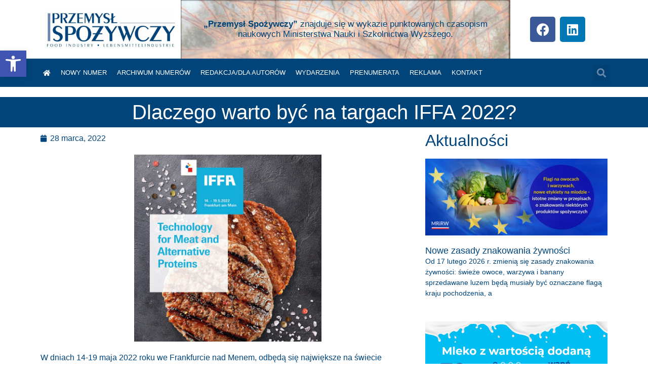

--- FILE ---
content_type: text/html; charset=UTF-8
request_url: http://przemyslspozywczy.eu/dlaczego-warto-byc-na-targach-iffa-2022/
body_size: 23506
content:
<!doctype html>
<html lang="pl-PL">
<head>
	<meta charset="UTF-8">
	<meta name="viewport" content="width=device-width, initial-scale=1">
	<link rel="profile" href="https://gmpg.org/xfn/11">
	<title>Dlaczego warto być na targach IFFA 2022? &#8211; Czasopismo Przemysł Spożywczy</title>
<meta name='robots' content='max-image-preview:large' />
<script id="cookieyes" type="text/javascript" src="https://cdn-cookieyes.com/client_data/255802140c8a9befd13b64e9/script.js"></script><link rel='dns-prefetch' href='//www.googletagmanager.com' />
<link rel='dns-prefetch' href='//use.fontawesome.com' />
<link rel="alternate" type="application/rss+xml" title="Czasopismo Przemysł Spożywczy &raquo; Kanał z wpisami" href="https://przemyslspozywczy.eu/feed/" />
<link rel="alternate" type="application/rss+xml" title="Czasopismo Przemysł Spożywczy &raquo; Kanał z komentarzami" href="https://przemyslspozywczy.eu/comments/feed/" />
<link rel="alternate" title="oEmbed (JSON)" type="application/json+oembed" href="https://przemyslspozywczy.eu/wp-json/oembed/1.0/embed?url=https%3A%2F%2Fprzemyslspozywczy.eu%2Fdlaczego-warto-byc-na-targach-iffa-2022%2F" />
<link rel="alternate" title="oEmbed (XML)" type="text/xml+oembed" href="https://przemyslspozywczy.eu/wp-json/oembed/1.0/embed?url=https%3A%2F%2Fprzemyslspozywczy.eu%2Fdlaczego-warto-byc-na-targach-iffa-2022%2F&#038;format=xml" />
<style id='wp-img-auto-sizes-contain-inline-css'>
img:is([sizes=auto i],[sizes^="auto," i]){contain-intrinsic-size:3000px 1500px}
/*# sourceURL=wp-img-auto-sizes-contain-inline-css */
</style>
<style id='wp-emoji-styles-inline-css'>

	img.wp-smiley, img.emoji {
		display: inline !important;
		border: none !important;
		box-shadow: none !important;
		height: 1em !important;
		width: 1em !important;
		margin: 0 0.07em !important;
		vertical-align: -0.1em !important;
		background: none !important;
		padding: 0 !important;
	}
/*# sourceURL=wp-emoji-styles-inline-css */
</style>
<link rel='stylesheet' id='wp-block-library-css' href='http://przemyslspozywczy.eu/wp-includes/css/dist/block-library/style.min.css?ver=6.9' media='all' />
<style id='font-awesome-svg-styles-default-inline-css'>
.svg-inline--fa {
  display: inline-block;
  height: 1em;
  overflow: visible;
  vertical-align: -.125em;
}
/*# sourceURL=font-awesome-svg-styles-default-inline-css */
</style>
<link rel='stylesheet' id='font-awesome-svg-styles-css' href='https://przemyslspozywczy.eu/wp-content/uploads/font-awesome/v5.15.4/css/svg-with-js.css' media='all' />
<style id='font-awesome-svg-styles-inline-css'>
   .wp-block-font-awesome-icon svg::before,
   .wp-rich-text-font-awesome-icon svg::before {content: unset;}
/*# sourceURL=font-awesome-svg-styles-inline-css */
</style>
<style id='global-styles-inline-css'>
:root{--wp--preset--aspect-ratio--square: 1;--wp--preset--aspect-ratio--4-3: 4/3;--wp--preset--aspect-ratio--3-4: 3/4;--wp--preset--aspect-ratio--3-2: 3/2;--wp--preset--aspect-ratio--2-3: 2/3;--wp--preset--aspect-ratio--16-9: 16/9;--wp--preset--aspect-ratio--9-16: 9/16;--wp--preset--color--black: #000000;--wp--preset--color--cyan-bluish-gray: #abb8c3;--wp--preset--color--white: #ffffff;--wp--preset--color--pale-pink: #f78da7;--wp--preset--color--vivid-red: #cf2e2e;--wp--preset--color--luminous-vivid-orange: #ff6900;--wp--preset--color--luminous-vivid-amber: #fcb900;--wp--preset--color--light-green-cyan: #7bdcb5;--wp--preset--color--vivid-green-cyan: #00d084;--wp--preset--color--pale-cyan-blue: #8ed1fc;--wp--preset--color--vivid-cyan-blue: #0693e3;--wp--preset--color--vivid-purple: #9b51e0;--wp--preset--gradient--vivid-cyan-blue-to-vivid-purple: linear-gradient(135deg,rgb(6,147,227) 0%,rgb(155,81,224) 100%);--wp--preset--gradient--light-green-cyan-to-vivid-green-cyan: linear-gradient(135deg,rgb(122,220,180) 0%,rgb(0,208,130) 100%);--wp--preset--gradient--luminous-vivid-amber-to-luminous-vivid-orange: linear-gradient(135deg,rgb(252,185,0) 0%,rgb(255,105,0) 100%);--wp--preset--gradient--luminous-vivid-orange-to-vivid-red: linear-gradient(135deg,rgb(255,105,0) 0%,rgb(207,46,46) 100%);--wp--preset--gradient--very-light-gray-to-cyan-bluish-gray: linear-gradient(135deg,rgb(238,238,238) 0%,rgb(169,184,195) 100%);--wp--preset--gradient--cool-to-warm-spectrum: linear-gradient(135deg,rgb(74,234,220) 0%,rgb(151,120,209) 20%,rgb(207,42,186) 40%,rgb(238,44,130) 60%,rgb(251,105,98) 80%,rgb(254,248,76) 100%);--wp--preset--gradient--blush-light-purple: linear-gradient(135deg,rgb(255,206,236) 0%,rgb(152,150,240) 100%);--wp--preset--gradient--blush-bordeaux: linear-gradient(135deg,rgb(254,205,165) 0%,rgb(254,45,45) 50%,rgb(107,0,62) 100%);--wp--preset--gradient--luminous-dusk: linear-gradient(135deg,rgb(255,203,112) 0%,rgb(199,81,192) 50%,rgb(65,88,208) 100%);--wp--preset--gradient--pale-ocean: linear-gradient(135deg,rgb(255,245,203) 0%,rgb(182,227,212) 50%,rgb(51,167,181) 100%);--wp--preset--gradient--electric-grass: linear-gradient(135deg,rgb(202,248,128) 0%,rgb(113,206,126) 100%);--wp--preset--gradient--midnight: linear-gradient(135deg,rgb(2,3,129) 0%,rgb(40,116,252) 100%);--wp--preset--font-size--small: 13px;--wp--preset--font-size--medium: 20px;--wp--preset--font-size--large: 36px;--wp--preset--font-size--x-large: 42px;--wp--preset--spacing--20: 0.44rem;--wp--preset--spacing--30: 0.67rem;--wp--preset--spacing--40: 1rem;--wp--preset--spacing--50: 1.5rem;--wp--preset--spacing--60: 2.25rem;--wp--preset--spacing--70: 3.38rem;--wp--preset--spacing--80: 5.06rem;--wp--preset--shadow--natural: 6px 6px 9px rgba(0, 0, 0, 0.2);--wp--preset--shadow--deep: 12px 12px 50px rgba(0, 0, 0, 0.4);--wp--preset--shadow--sharp: 6px 6px 0px rgba(0, 0, 0, 0.2);--wp--preset--shadow--outlined: 6px 6px 0px -3px rgb(255, 255, 255), 6px 6px rgb(0, 0, 0);--wp--preset--shadow--crisp: 6px 6px 0px rgb(0, 0, 0);}:root { --wp--style--global--content-size: 800px;--wp--style--global--wide-size: 1200px; }:where(body) { margin: 0; }.wp-site-blocks > .alignleft { float: left; margin-right: 2em; }.wp-site-blocks > .alignright { float: right; margin-left: 2em; }.wp-site-blocks > .aligncenter { justify-content: center; margin-left: auto; margin-right: auto; }:where(.wp-site-blocks) > * { margin-block-start: 24px; margin-block-end: 0; }:where(.wp-site-blocks) > :first-child { margin-block-start: 0; }:where(.wp-site-blocks) > :last-child { margin-block-end: 0; }:root { --wp--style--block-gap: 24px; }:root :where(.is-layout-flow) > :first-child{margin-block-start: 0;}:root :where(.is-layout-flow) > :last-child{margin-block-end: 0;}:root :where(.is-layout-flow) > *{margin-block-start: 24px;margin-block-end: 0;}:root :where(.is-layout-constrained) > :first-child{margin-block-start: 0;}:root :where(.is-layout-constrained) > :last-child{margin-block-end: 0;}:root :where(.is-layout-constrained) > *{margin-block-start: 24px;margin-block-end: 0;}:root :where(.is-layout-flex){gap: 24px;}:root :where(.is-layout-grid){gap: 24px;}.is-layout-flow > .alignleft{float: left;margin-inline-start: 0;margin-inline-end: 2em;}.is-layout-flow > .alignright{float: right;margin-inline-start: 2em;margin-inline-end: 0;}.is-layout-flow > .aligncenter{margin-left: auto !important;margin-right: auto !important;}.is-layout-constrained > .alignleft{float: left;margin-inline-start: 0;margin-inline-end: 2em;}.is-layout-constrained > .alignright{float: right;margin-inline-start: 2em;margin-inline-end: 0;}.is-layout-constrained > .aligncenter{margin-left: auto !important;margin-right: auto !important;}.is-layout-constrained > :where(:not(.alignleft):not(.alignright):not(.alignfull)){max-width: var(--wp--style--global--content-size);margin-left: auto !important;margin-right: auto !important;}.is-layout-constrained > .alignwide{max-width: var(--wp--style--global--wide-size);}body .is-layout-flex{display: flex;}.is-layout-flex{flex-wrap: wrap;align-items: center;}.is-layout-flex > :is(*, div){margin: 0;}body .is-layout-grid{display: grid;}.is-layout-grid > :is(*, div){margin: 0;}body{padding-top: 0px;padding-right: 0px;padding-bottom: 0px;padding-left: 0px;}a:where(:not(.wp-element-button)){text-decoration: underline;}:root :where(.wp-element-button, .wp-block-button__link){background-color: #32373c;border-width: 0;color: #fff;font-family: inherit;font-size: inherit;font-style: inherit;font-weight: inherit;letter-spacing: inherit;line-height: inherit;padding-top: calc(0.667em + 2px);padding-right: calc(1.333em + 2px);padding-bottom: calc(0.667em + 2px);padding-left: calc(1.333em + 2px);text-decoration: none;text-transform: inherit;}.has-black-color{color: var(--wp--preset--color--black) !important;}.has-cyan-bluish-gray-color{color: var(--wp--preset--color--cyan-bluish-gray) !important;}.has-white-color{color: var(--wp--preset--color--white) !important;}.has-pale-pink-color{color: var(--wp--preset--color--pale-pink) !important;}.has-vivid-red-color{color: var(--wp--preset--color--vivid-red) !important;}.has-luminous-vivid-orange-color{color: var(--wp--preset--color--luminous-vivid-orange) !important;}.has-luminous-vivid-amber-color{color: var(--wp--preset--color--luminous-vivid-amber) !important;}.has-light-green-cyan-color{color: var(--wp--preset--color--light-green-cyan) !important;}.has-vivid-green-cyan-color{color: var(--wp--preset--color--vivid-green-cyan) !important;}.has-pale-cyan-blue-color{color: var(--wp--preset--color--pale-cyan-blue) !important;}.has-vivid-cyan-blue-color{color: var(--wp--preset--color--vivid-cyan-blue) !important;}.has-vivid-purple-color{color: var(--wp--preset--color--vivid-purple) !important;}.has-black-background-color{background-color: var(--wp--preset--color--black) !important;}.has-cyan-bluish-gray-background-color{background-color: var(--wp--preset--color--cyan-bluish-gray) !important;}.has-white-background-color{background-color: var(--wp--preset--color--white) !important;}.has-pale-pink-background-color{background-color: var(--wp--preset--color--pale-pink) !important;}.has-vivid-red-background-color{background-color: var(--wp--preset--color--vivid-red) !important;}.has-luminous-vivid-orange-background-color{background-color: var(--wp--preset--color--luminous-vivid-orange) !important;}.has-luminous-vivid-amber-background-color{background-color: var(--wp--preset--color--luminous-vivid-amber) !important;}.has-light-green-cyan-background-color{background-color: var(--wp--preset--color--light-green-cyan) !important;}.has-vivid-green-cyan-background-color{background-color: var(--wp--preset--color--vivid-green-cyan) !important;}.has-pale-cyan-blue-background-color{background-color: var(--wp--preset--color--pale-cyan-blue) !important;}.has-vivid-cyan-blue-background-color{background-color: var(--wp--preset--color--vivid-cyan-blue) !important;}.has-vivid-purple-background-color{background-color: var(--wp--preset--color--vivid-purple) !important;}.has-black-border-color{border-color: var(--wp--preset--color--black) !important;}.has-cyan-bluish-gray-border-color{border-color: var(--wp--preset--color--cyan-bluish-gray) !important;}.has-white-border-color{border-color: var(--wp--preset--color--white) !important;}.has-pale-pink-border-color{border-color: var(--wp--preset--color--pale-pink) !important;}.has-vivid-red-border-color{border-color: var(--wp--preset--color--vivid-red) !important;}.has-luminous-vivid-orange-border-color{border-color: var(--wp--preset--color--luminous-vivid-orange) !important;}.has-luminous-vivid-amber-border-color{border-color: var(--wp--preset--color--luminous-vivid-amber) !important;}.has-light-green-cyan-border-color{border-color: var(--wp--preset--color--light-green-cyan) !important;}.has-vivid-green-cyan-border-color{border-color: var(--wp--preset--color--vivid-green-cyan) !important;}.has-pale-cyan-blue-border-color{border-color: var(--wp--preset--color--pale-cyan-blue) !important;}.has-vivid-cyan-blue-border-color{border-color: var(--wp--preset--color--vivid-cyan-blue) !important;}.has-vivid-purple-border-color{border-color: var(--wp--preset--color--vivid-purple) !important;}.has-vivid-cyan-blue-to-vivid-purple-gradient-background{background: var(--wp--preset--gradient--vivid-cyan-blue-to-vivid-purple) !important;}.has-light-green-cyan-to-vivid-green-cyan-gradient-background{background: var(--wp--preset--gradient--light-green-cyan-to-vivid-green-cyan) !important;}.has-luminous-vivid-amber-to-luminous-vivid-orange-gradient-background{background: var(--wp--preset--gradient--luminous-vivid-amber-to-luminous-vivid-orange) !important;}.has-luminous-vivid-orange-to-vivid-red-gradient-background{background: var(--wp--preset--gradient--luminous-vivid-orange-to-vivid-red) !important;}.has-very-light-gray-to-cyan-bluish-gray-gradient-background{background: var(--wp--preset--gradient--very-light-gray-to-cyan-bluish-gray) !important;}.has-cool-to-warm-spectrum-gradient-background{background: var(--wp--preset--gradient--cool-to-warm-spectrum) !important;}.has-blush-light-purple-gradient-background{background: var(--wp--preset--gradient--blush-light-purple) !important;}.has-blush-bordeaux-gradient-background{background: var(--wp--preset--gradient--blush-bordeaux) !important;}.has-luminous-dusk-gradient-background{background: var(--wp--preset--gradient--luminous-dusk) !important;}.has-pale-ocean-gradient-background{background: var(--wp--preset--gradient--pale-ocean) !important;}.has-electric-grass-gradient-background{background: var(--wp--preset--gradient--electric-grass) !important;}.has-midnight-gradient-background{background: var(--wp--preset--gradient--midnight) !important;}.has-small-font-size{font-size: var(--wp--preset--font-size--small) !important;}.has-medium-font-size{font-size: var(--wp--preset--font-size--medium) !important;}.has-large-font-size{font-size: var(--wp--preset--font-size--large) !important;}.has-x-large-font-size{font-size: var(--wp--preset--font-size--x-large) !important;}
:root :where(.wp-block-pullquote){font-size: 1.5em;line-height: 1.6;}
/*# sourceURL=global-styles-inline-css */
</style>
<link rel='stylesheet' id='pojo-a11y-css' href='http://przemyslspozywczy.eu/wp-content/plugins/pojo-accessibility/modules/legacy/assets/css/style.min.css?ver=1.0.0' media='all' />
<link rel='stylesheet' id='ea11y-skip-link-css' href='http://przemyslspozywczy.eu/wp-content/plugins/pojo-accessibility/assets/build/skip-link.css?ver=3.9.0' media='all' />
<link rel='stylesheet' id='child-style-css' href='http://przemyslspozywczy.eu/wp-content/themes/hello-elementor-child/style.css?ver=6.9' media='all' />
<link rel='stylesheet' id='hello-elementor-css' href='http://przemyslspozywczy.eu/wp-content/themes/hello-elementor/assets/css/reset.css?ver=3.4.5' media='all' />
<link rel='stylesheet' id='hello-elementor-theme-style-css' href='http://przemyslspozywczy.eu/wp-content/themes/hello-elementor/assets/css/theme.css?ver=3.4.5' media='all' />
<link rel='stylesheet' id='hello-elementor-header-footer-css' href='http://przemyslspozywczy.eu/wp-content/themes/hello-elementor/assets/css/header-footer.css?ver=3.4.5' media='all' />
<link rel='stylesheet' id='font-awesome-official-css' href='https://use.fontawesome.com/releases/v5.15.4/css/all.css' media='all' integrity="sha384-DyZ88mC6Up2uqS4h/KRgHuoeGwBcD4Ng9SiP4dIRy0EXTlnuz47vAwmeGwVChigm" crossorigin="anonymous" />
<link rel='stylesheet' id='elementor-frontend-css' href='http://przemyslspozywczy.eu/wp-content/plugins/elementor/assets/css/frontend.min.css?ver=3.33.3' media='all' />
<style id='elementor-frontend-inline-css'>
.elementor-kit-6{--e-global-color-primary:#00457C;--e-global-color-secondary:#00457C;--e-global-color-text:#9E8277;--e-global-color-accent:#00457C;--e-global-color-d4fd3b7:#014479;--e-global-color-64a9375:#6B87AC;--e-global-color-72cfc82:#D8E4F2;--e-global-color-188138d:#D33F3B;--e-global-color-6ac735a:#22C1DC;--e-global-color-95515c9:#F1F3F4;--e-global-color-3a74ac9:#7690B5;--e-global-color-086368b:#9E8277;--e-global-typography-primary-font-family:"Roboto";--e-global-typography-primary-font-weight:500;--e-global-typography-secondary-font-family:"Roboto Slab";--e-global-typography-secondary-font-weight:400;--e-global-typography-text-font-family:"Roboto";--e-global-typography-text-font-weight:300;--e-global-typography-accent-font-family:"Roboto";--e-global-typography-accent-font-weight:500;}.elementor-kit-6 button,.elementor-kit-6 input[type="button"],.elementor-kit-6 input[type="submit"],.elementor-kit-6 .elementor-button{background-color:var( --e-global-color-d4fd3b7 );color:#FFFFFF;border-style:solid;border-color:var( --e-global-color-d4fd3b7 );}.elementor-kit-6 button:hover,.elementor-kit-6 button:focus,.elementor-kit-6 input[type="button"]:hover,.elementor-kit-6 input[type="button"]:focus,.elementor-kit-6 input[type="submit"]:hover,.elementor-kit-6 input[type="submit"]:focus,.elementor-kit-6 .elementor-button:hover,.elementor-kit-6 .elementor-button:focus{background-color:var( --e-global-color-64a9375 );color:#FFFFFF;border-style:solid;border-color:var( --e-global-color-64a9375 );}.elementor-kit-6 e-page-transition{background-color:#FFBC7D;}.elementor-kit-6 h2{color:var( --e-global-color-d4fd3b7 );}.elementor-section.elementor-section-boxed > .elementor-container{max-width:1140px;}.e-con{--container-max-width:1140px;}.elementor-widget:not(:last-child){margin-block-end:20px;}.elementor-element{--widgets-spacing:20px 20px;--widgets-spacing-row:20px;--widgets-spacing-column:20px;}{}h1.entry-title{display:var(--page-title-display);}.site-header .site-branding{flex-direction:column;align-items:stretch;}.site-header{padding-inline-end:0px;padding-inline-start:0px;}.site-footer .site-branding{flex-direction:column;align-items:stretch;}@media(max-width:1024px){.elementor-section.elementor-section-boxed > .elementor-container{max-width:1024px;}.e-con{--container-max-width:1024px;}}@media(max-width:767px){.elementor-section.elementor-section-boxed > .elementor-container{max-width:767px;}.e-con{--container-max-width:767px;}}
.elementor-815 .elementor-element.elementor-element-b0503c:not(.elementor-motion-effects-element-type-background), .elementor-815 .elementor-element.elementor-element-b0503c > .elementor-motion-effects-container > .elementor-motion-effects-layer{background-color:#FFFFFF;}.elementor-815 .elementor-element.elementor-element-b0503c{transition:background 0.3s, border 0.3s, border-radius 0.3s, box-shadow 0.3s;}.elementor-815 .elementor-element.elementor-element-b0503c > .elementor-background-overlay{transition:background 0.3s, border-radius 0.3s, opacity 0.3s;}.elementor-widget-theme-site-logo .widget-image-caption{color:var( --e-global-color-text );font-family:var( --e-global-typography-text-font-family ), Sans-serif;font-weight:var( --e-global-typography-text-font-weight );}.elementor-815 .elementor-element.elementor-element-2f92a92b img{width:197px;}.elementor-widget-icon.elementor-view-stacked .elementor-icon{background-color:var( --e-global-color-primary );}.elementor-widget-icon.elementor-view-framed .elementor-icon, .elementor-widget-icon.elementor-view-default .elementor-icon{color:var( --e-global-color-primary );border-color:var( --e-global-color-primary );}.elementor-widget-icon.elementor-view-framed .elementor-icon, .elementor-widget-icon.elementor-view-default .elementor-icon svg{fill:var( --e-global-color-primary );}.elementor-815 .elementor-element.elementor-element-4fb5fa6e > .elementor-widget-container{margin:25px 25px 25px 25px;}.elementor-815 .elementor-element.elementor-element-4fb5fa6e .elementor-icon-wrapper{text-align:center;}.elementor-815 .elementor-element.elementor-element-4fb5fa6e .elementor-icon{font-size:20px;}.elementor-815 .elementor-element.elementor-element-4fb5fa6e .elementor-icon svg{height:20px;}.elementor-815 .elementor-element.elementor-element-b9c5e40 > .elementor-widget-container{margin:25px 25px 25px 25px;}.elementor-815 .elementor-element.elementor-element-b9c5e40 .elementor-icon-wrapper{text-align:center;}.elementor-815 .elementor-element.elementor-element-b9c5e40 .elementor-icon{font-size:20px;}.elementor-815 .elementor-element.elementor-element-b9c5e40 .elementor-icon svg{height:20px;}.elementor-815 .elementor-element.elementor-element-54393314:not(.elementor-motion-effects-element-type-background), .elementor-815 .elementor-element.elementor-element-54393314 > .elementor-motion-effects-container > .elementor-motion-effects-layer{background-color:#FFFFFF;}.elementor-815 .elementor-element.elementor-element-54393314 > .elementor-container{max-width:1130px;}.elementor-815 .elementor-element.elementor-element-54393314{transition:background 0.3s, border 0.3s, border-radius 0.3s, box-shadow 0.3s;}.elementor-815 .elementor-element.elementor-element-54393314 > .elementor-background-overlay{transition:background 0.3s, border-radius 0.3s, opacity 0.3s;}.elementor-bc-flex-widget .elementor-815 .elementor-element.elementor-element-61e02b72.elementor-column .elementor-widget-wrap{align-items:center;}.elementor-815 .elementor-element.elementor-element-61e02b72.elementor-column.elementor-element[data-element_type="column"] > .elementor-widget-wrap.elementor-element-populated{align-content:center;align-items:center;}.elementor-815 .elementor-element.elementor-element-61e02b72 > .elementor-widget-wrap > .elementor-widget:not(.elementor-widget__width-auto):not(.elementor-widget__width-initial):not(:last-child):not(.elementor-absolute){margin-bottom:0px;}.elementor-815 .elementor-element.elementor-element-5bbd7970 img{width:100%;}.elementor-815 .elementor-element.elementor-element-9944340:not(.elementor-motion-effects-element-type-background) > .elementor-widget-wrap, .elementor-815 .elementor-element.elementor-element-9944340 > .elementor-widget-wrap > .elementor-motion-effects-container > .elementor-motion-effects-layer{background-image:url("https://przemyslspozywczy.eu/wp-content/uploads/2021/09/naglowek-jasny.jpg");background-size:cover;}.elementor-815 .elementor-element.elementor-element-9944340 > .elementor-element-populated{transition:background 0.3s, border 0.3s, border-radius 0.3s, box-shadow 0.3s;}.elementor-815 .elementor-element.elementor-element-9944340 > .elementor-element-populated > .elementor-background-overlay{transition:background 0.3s, border-radius 0.3s, opacity 0.3s;}.elementor-widget-heading .elementor-heading-title{font-family:var( --e-global-typography-primary-font-family ), Sans-serif;font-weight:var( --e-global-typography-primary-font-weight );color:var( --e-global-color-primary );}.elementor-815 .elementor-element.elementor-element-6dd45f2e > .elementor-widget-container{margin:28px 28px 28px 28px;}.elementor-815 .elementor-element.elementor-element-6dd45f2e{text-align:center;}.elementor-815 .elementor-element.elementor-element-6dd45f2e .elementor-heading-title{font-family:"Roboto", Sans-serif;font-size:17px;font-weight:400;line-height:1.2em;color:var( --e-global-color-d4fd3b7 );}.elementor-815 .elementor-element.elementor-element-25d5bf3e:not(.elementor-motion-effects-element-type-background) > .elementor-widget-wrap, .elementor-815 .elementor-element.elementor-element-25d5bf3e > .elementor-widget-wrap > .elementor-motion-effects-container > .elementor-motion-effects-layer{background-color:#FFFFFF00;}.elementor-bc-flex-widget .elementor-815 .elementor-element.elementor-element-25d5bf3e.elementor-column .elementor-widget-wrap{align-items:center;}.elementor-815 .elementor-element.elementor-element-25d5bf3e.elementor-column.elementor-element[data-element_type="column"] > .elementor-widget-wrap.elementor-element-populated{align-content:center;align-items:center;}.elementor-815 .elementor-element.elementor-element-25d5bf3e > .elementor-element-populated{transition:background 0.3s, border 0.3s, border-radius 0.3s, box-shadow 0.3s;}.elementor-815 .elementor-element.elementor-element-25d5bf3e > .elementor-element-populated > .elementor-background-overlay{transition:background 0.3s, border-radius 0.3s, opacity 0.3s;}.elementor-bc-flex-widget .elementor-815 .elementor-element.elementor-element-162fda3.elementor-column .elementor-widget-wrap{align-items:center;}.elementor-815 .elementor-element.elementor-element-162fda3.elementor-column.elementor-element[data-element_type="column"] > .elementor-widget-wrap.elementor-element-populated{align-content:center;align-items:center;}.elementor-815 .elementor-element.elementor-element-482057e{--grid-template-columns:repeat(0, auto);--grid-column-gap:5px;--grid-row-gap:0px;}.elementor-815 .elementor-element.elementor-element-482057e .elementor-widget-container{text-align:center;}.elementor-815 .elementor-element.elementor-element-482057e > .elementor-widget-container{margin:0px 0px 0px 0px;}.elementor-815 .elementor-element.elementor-element-25f7ed30 > .elementor-container > .elementor-column > .elementor-widget-wrap{align-content:center;align-items:center;}.elementor-815 .elementor-element.elementor-element-25f7ed30:not(.elementor-motion-effects-element-type-background), .elementor-815 .elementor-element.elementor-element-25f7ed30 > .elementor-motion-effects-container > .elementor-motion-effects-layer{background-color:var( --e-global-color-d4fd3b7 );}.elementor-815 .elementor-element.elementor-element-25f7ed30 > .elementor-container{max-width:1130px;}.elementor-815 .elementor-element.elementor-element-25f7ed30{border-style:solid;border-width:0px 0px 0px 0px;border-color:#bf9f00;transition:background 0.3s, border 0.3s, border-radius 0.3s, box-shadow 0.3s;}.elementor-815 .elementor-element.elementor-element-25f7ed30 > .elementor-background-overlay{transition:background 0.3s, border-radius 0.3s, opacity 0.3s;}.elementor-815 .elementor-element.elementor-element-3d7329cd > .elementor-element-populated{margin:0px 0px 0px 0px;--e-column-margin-right:0px;--e-column-margin-left:0px;}.elementor-widget-nav-menu .elementor-nav-menu .elementor-item{font-family:var( --e-global-typography-primary-font-family ), Sans-serif;font-weight:var( --e-global-typography-primary-font-weight );}.elementor-widget-nav-menu .elementor-nav-menu--main .elementor-item{color:var( --e-global-color-text );fill:var( --e-global-color-text );}.elementor-widget-nav-menu .elementor-nav-menu--main .elementor-item:hover,
					.elementor-widget-nav-menu .elementor-nav-menu--main .elementor-item.elementor-item-active,
					.elementor-widget-nav-menu .elementor-nav-menu--main .elementor-item.highlighted,
					.elementor-widget-nav-menu .elementor-nav-menu--main .elementor-item:focus{color:var( --e-global-color-accent );fill:var( --e-global-color-accent );}.elementor-widget-nav-menu .elementor-nav-menu--main:not(.e--pointer-framed) .elementor-item:before,
					.elementor-widget-nav-menu .elementor-nav-menu--main:not(.e--pointer-framed) .elementor-item:after{background-color:var( --e-global-color-accent );}.elementor-widget-nav-menu .e--pointer-framed .elementor-item:before,
					.elementor-widget-nav-menu .e--pointer-framed .elementor-item:after{border-color:var( --e-global-color-accent );}.elementor-widget-nav-menu{--e-nav-menu-divider-color:var( --e-global-color-text );}.elementor-widget-nav-menu .elementor-nav-menu--dropdown .elementor-item, .elementor-widget-nav-menu .elementor-nav-menu--dropdown  .elementor-sub-item{font-family:var( --e-global-typography-accent-font-family ), Sans-serif;font-weight:var( --e-global-typography-accent-font-weight );}.elementor-815 .elementor-element.elementor-element-48fc6db4 > .elementor-widget-container{margin:0px 0px 0px 0px;}.elementor-815 .elementor-element.elementor-element-48fc6db4 .elementor-menu-toggle{margin-right:auto;}.elementor-815 .elementor-element.elementor-element-48fc6db4 .elementor-nav-menu .elementor-item{font-size:13px;font-weight:500;text-transform:uppercase;}.elementor-815 .elementor-element.elementor-element-48fc6db4 .elementor-nav-menu--main .elementor-item{color:#ffffff;fill:#ffffff;padding-left:10px;padding-right:10px;padding-top:18px;padding-bottom:18px;}.elementor-815 .elementor-element.elementor-element-48fc6db4 .elementor-nav-menu--main .elementor-item:hover,
					.elementor-815 .elementor-element.elementor-element-48fc6db4 .elementor-nav-menu--main .elementor-item.elementor-item-active,
					.elementor-815 .elementor-element.elementor-element-48fc6db4 .elementor-nav-menu--main .elementor-item.highlighted,
					.elementor-815 .elementor-element.elementor-element-48fc6db4 .elementor-nav-menu--main .elementor-item:focus{color:#ffffff;}.elementor-815 .elementor-element.elementor-element-48fc6db4 .elementor-nav-menu--main:not(.e--pointer-framed) .elementor-item:before,
					.elementor-815 .elementor-element.elementor-element-48fc6db4 .elementor-nav-menu--main:not(.e--pointer-framed) .elementor-item:after{background-color:var( --e-global-color-64a9375 );}.elementor-815 .elementor-element.elementor-element-48fc6db4 .e--pointer-framed .elementor-item:before,
					.elementor-815 .elementor-element.elementor-element-48fc6db4 .e--pointer-framed .elementor-item:after{border-color:var( --e-global-color-64a9375 );}.elementor-815 .elementor-element.elementor-element-48fc6db4 .elementor-nav-menu--main:not(.e--pointer-framed) .elementor-item.elementor-item-active:before,
					.elementor-815 .elementor-element.elementor-element-48fc6db4 .elementor-nav-menu--main:not(.e--pointer-framed) .elementor-item.elementor-item-active:after{background-color:var( --e-global-color-3a74ac9 );}.elementor-815 .elementor-element.elementor-element-48fc6db4 .e--pointer-framed .elementor-item.elementor-item-active:before,
					.elementor-815 .elementor-element.elementor-element-48fc6db4 .e--pointer-framed .elementor-item.elementor-item-active:after{border-color:var( --e-global-color-3a74ac9 );}.elementor-815 .elementor-element.elementor-element-48fc6db4{--e-nav-menu-horizontal-menu-item-margin:calc( 0px / 2 );}.elementor-815 .elementor-element.elementor-element-48fc6db4 .elementor-nav-menu--main:not(.elementor-nav-menu--layout-horizontal) .elementor-nav-menu > li:not(:last-child){margin-bottom:0px;}.elementor-815 .elementor-element.elementor-element-48fc6db4 .elementor-nav-menu--dropdown a, .elementor-815 .elementor-element.elementor-element-48fc6db4 .elementor-menu-toggle{color:var( --e-global-color-d4fd3b7 );fill:var( --e-global-color-d4fd3b7 );}.elementor-815 .elementor-element.elementor-element-48fc6db4 .elementor-nav-menu--dropdown a:hover,
					.elementor-815 .elementor-element.elementor-element-48fc6db4 .elementor-nav-menu--dropdown a:focus,
					.elementor-815 .elementor-element.elementor-element-48fc6db4 .elementor-nav-menu--dropdown a.elementor-item-active,
					.elementor-815 .elementor-element.elementor-element-48fc6db4 .elementor-nav-menu--dropdown a.highlighted,
					.elementor-815 .elementor-element.elementor-element-48fc6db4 .elementor-menu-toggle:hover,
					.elementor-815 .elementor-element.elementor-element-48fc6db4 .elementor-menu-toggle:focus{color:#FFFFFF;}.elementor-815 .elementor-element.elementor-element-48fc6db4 .elementor-nav-menu--dropdown a:hover,
					.elementor-815 .elementor-element.elementor-element-48fc6db4 .elementor-nav-menu--dropdown a:focus,
					.elementor-815 .elementor-element.elementor-element-48fc6db4 .elementor-nav-menu--dropdown a.elementor-item-active,
					.elementor-815 .elementor-element.elementor-element-48fc6db4 .elementor-nav-menu--dropdown a.highlighted{background-color:var( --e-global-color-d4fd3b7 );}.elementor-815 .elementor-element.elementor-element-48fc6db4 .elementor-nav-menu--dropdown a.elementor-item-active{color:#FFFFFF;background-color:var( --e-global-color-d4fd3b7 );}.elementor-815 .elementor-element.elementor-element-48fc6db4 div.elementor-menu-toggle{color:#ffffff;}.elementor-815 .elementor-element.elementor-element-48fc6db4 div.elementor-menu-toggle svg{fill:#ffffff;}.elementor-widget-search-form input[type="search"].elementor-search-form__input{font-family:var( --e-global-typography-text-font-family ), Sans-serif;font-weight:var( --e-global-typography-text-font-weight );}.elementor-widget-search-form .elementor-search-form__input,
					.elementor-widget-search-form .elementor-search-form__icon,
					.elementor-widget-search-form .elementor-lightbox .dialog-lightbox-close-button,
					.elementor-widget-search-form .elementor-lightbox .dialog-lightbox-close-button:hover,
					.elementor-widget-search-form.elementor-search-form--skin-full_screen input[type="search"].elementor-search-form__input{color:var( --e-global-color-text );fill:var( --e-global-color-text );}.elementor-widget-search-form .elementor-search-form__submit{font-family:var( --e-global-typography-text-font-family ), Sans-serif;font-weight:var( --e-global-typography-text-font-weight );background-color:var( --e-global-color-secondary );}.elementor-815 .elementor-element.elementor-element-305086f1 .elementor-search-form{text-align:right;}.elementor-815 .elementor-element.elementor-element-305086f1 .elementor-search-form__toggle{--e-search-form-toggle-size:33px;--e-search-form-toggle-color:var( --e-global-color-64a9375 );}.elementor-815 .elementor-element.elementor-element-305086f1 .elementor-search-form__input,
					.elementor-815 .elementor-element.elementor-element-305086f1 .elementor-search-form__icon,
					.elementor-815 .elementor-element.elementor-element-305086f1 .elementor-lightbox .dialog-lightbox-close-button,
					.elementor-815 .elementor-element.elementor-element-305086f1 .elementor-lightbox .dialog-lightbox-close-button:hover,
					.elementor-815 .elementor-element.elementor-element-305086f1.elementor-search-form--skin-full_screen input[type="search"].elementor-search-form__input{color:#FFFFFF;fill:#FFFFFF;}.elementor-815 .elementor-element.elementor-element-305086f1:not(.elementor-search-form--skin-full_screen) .elementor-search-form__container{border-radius:3px;}.elementor-815 .elementor-element.elementor-element-305086f1.elementor-search-form--skin-full_screen input[type="search"].elementor-search-form__input{border-radius:3px;}.elementor-815 .elementor-element.elementor-element-29323c58:not(.elementor-motion-effects-element-type-background), .elementor-815 .elementor-element.elementor-element-29323c58 > .elementor-motion-effects-container > .elementor-motion-effects-layer{background-color:#FFFFFF;}.elementor-815 .elementor-element.elementor-element-29323c58 > .elementor-container{max-width:1120px;}.elementor-815 .elementor-element.elementor-element-29323c58{transition:background 0.3s, border 0.3s, border-radius 0.3s, box-shadow 0.3s;}.elementor-815 .elementor-element.elementor-element-29323c58 > .elementor-background-overlay{transition:background 0.3s, border-radius 0.3s, opacity 0.3s;}.elementor-widget-image .widget-image-caption{color:var( --e-global-color-text );font-family:var( --e-global-typography-text-font-family ), Sans-serif;font-weight:var( --e-global-typography-text-font-weight );}.elementor-815:not(.elementor-motion-effects-element-type-background), .elementor-815 > .elementor-motion-effects-container > .elementor-motion-effects-layer{background-color:#FFFAF5;}.elementor-theme-builder-content-area{height:400px;}.elementor-location-header:before, .elementor-location-footer:before{content:"";display:table;clear:both;}@media(max-width:1024px){.elementor-815 .elementor-element.elementor-element-25f7ed30{padding:10px 10px 10px 10px;}.elementor-815 .elementor-element.elementor-element-48fc6db4 .elementor-nav-menu--main > .elementor-nav-menu > li > .elementor-nav-menu--dropdown, .elementor-815 .elementor-element.elementor-element-48fc6db4 .elementor-nav-menu__container.elementor-nav-menu--dropdown{margin-top:13px !important;}}@media(max-width:767px){.elementor-815 .elementor-element.elementor-element-2f92a92b{text-align:center;}.elementor-815 .elementor-element.elementor-element-2f92a92b img{width:250px;}.elementor-815 .elementor-element.elementor-element-7e1ac45f{width:50%;}.elementor-815 .elementor-element.elementor-element-4fb5fa6e > .elementor-widget-container{margin:0px 0px 0px 0px;}.elementor-815 .elementor-element.elementor-element-4fb5fa6e .elementor-icon-wrapper{text-align:right;}.elementor-815 .elementor-element.elementor-element-7c2a0d5{width:50%;}.elementor-815 .elementor-element.elementor-element-b9c5e40 > .elementor-widget-container{margin:0px 0px 0px 0px;}.elementor-815 .elementor-element.elementor-element-b9c5e40 .elementor-icon-wrapper{text-align:left;}.elementor-815 .elementor-element.elementor-element-5bbd7970{text-align:center;}.elementor-815 .elementor-element.elementor-element-5bbd7970 img{width:80px;}.elementor-815 .elementor-element.elementor-element-25f7ed30{padding:20px 20px 20px 20px;}.elementor-815 .elementor-element.elementor-element-3d7329cd{width:20%;}.elementor-815 .elementor-element.elementor-element-7338390{width:80%;}}@media(min-width:768px){.elementor-815 .elementor-element.elementor-element-61e02b72{width:24.958%;}.elementor-815 .elementor-element.elementor-element-9944340{width:57.587%;}.elementor-815 .elementor-element.elementor-element-3d7329cd{width:84.005%;}.elementor-815 .elementor-element.elementor-element-7338390{width:15.995%;}}
.elementor-918 .elementor-element.elementor-element-2ea8868:not(.elementor-motion-effects-element-type-background), .elementor-918 .elementor-element.elementor-element-2ea8868 > .elementor-motion-effects-container > .elementor-motion-effects-layer{background-color:var( --e-global-color-d4fd3b7 );}.elementor-918 .elementor-element.elementor-element-2ea8868{transition:background 0.3s, border 0.3s, border-radius 0.3s, box-shadow 0.3s;}.elementor-918 .elementor-element.elementor-element-2ea8868 > .elementor-background-overlay{transition:background 0.3s, border-radius 0.3s, opacity 0.3s;}.elementor-widget-text-editor{font-family:var( --e-global-typography-text-font-family ), Sans-serif;font-weight:var( --e-global-typography-text-font-weight );color:var( --e-global-color-text );}.elementor-widget-text-editor.elementor-drop-cap-view-stacked .elementor-drop-cap{background-color:var( --e-global-color-primary );}.elementor-widget-text-editor.elementor-drop-cap-view-framed .elementor-drop-cap, .elementor-widget-text-editor.elementor-drop-cap-view-default .elementor-drop-cap{color:var( --e-global-color-primary );border-color:var( --e-global-color-primary );}.elementor-918 .elementor-element.elementor-element-c394060{width:var( --container-widget-width, 100.108% );max-width:100.108%;--container-widget-width:100.108%;--container-widget-flex-grow:0;text-align:justify;color:#FFFFFF;}.elementor-widget-theme-site-logo .widget-image-caption{color:var( --e-global-color-text );font-family:var( --e-global-typography-text-font-family ), Sans-serif;font-weight:var( --e-global-typography-text-font-weight );}.elementor-918 .elementor-element.elementor-element-bd41300 img{width:70%;}.elementor-918 .elementor-element.elementor-element-4d8236a5{font-family:"Roboto", Sans-serif;font-weight:300;color:var( --e-global-color-d4fd3b7 );}.elementor-918 .elementor-element.elementor-element-349eaf1e{text-align:left;color:#014479;}.elementor-918 .elementor-element.elementor-element-9cedd7e{text-align:center;color:#014479;}.elementor-918 .elementor-element.elementor-element-8c8348e > .elementor-widget-container{margin:0% 0% -1% 0%;}.elementor-918 .elementor-element.elementor-element-8c8348e{font-family:"Roboto", Sans-serif;font-size:12px;font-weight:300;color:var( --e-global-color-d4fd3b7 );}.elementor-918 .elementor-element.elementor-element-a6fc725 > .elementor-widget-wrap > .elementor-widget:not(.elementor-widget__width-auto):not(.elementor-widget__width-initial):not(:last-child):not(.elementor-absolute){margin-bottom:0px;}.elementor-918 .elementor-element.elementor-element-db93ae1 > .elementor-widget-wrap > .elementor-widget:not(.elementor-widget__width-auto):not(.elementor-widget__width-initial):not(:last-child):not(.elementor-absolute){margin-bottom:0px;}.elementor-918 .elementor-element.elementor-element-a5a6f9d{font-family:"Roboto", Sans-serif;font-size:12px;font-weight:300;color:#014479;}.elementor-918 .elementor-element.elementor-element-e7bc1d3 > .elementor-widget-wrap > .elementor-widget:not(.elementor-widget__width-auto):not(.elementor-widget__width-initial):not(:last-child):not(.elementor-absolute){margin-bottom:0px;}.elementor-918 .elementor-element.elementor-element-d9ca317 > .elementor-widget-container{margin:0% 2% 0% 0%;}.elementor-918 .elementor-element.elementor-element-d9ca317{text-align:right;font-family:"Roboto", Sans-serif;font-size:12px;font-weight:300;color:#014479;}.elementor-theme-builder-content-area{height:400px;}.elementor-location-header:before, .elementor-location-footer:before{content:"";display:table;clear:both;}
.elementor-961 .elementor-element.elementor-element-6852a78:not(.elementor-motion-effects-element-type-background), .elementor-961 .elementor-element.elementor-element-6852a78 > .elementor-motion-effects-container > .elementor-motion-effects-layer{background-color:var( --e-global-color-d4fd3b7 );}.elementor-961 .elementor-element.elementor-element-6852a78{transition:background 0.3s, border 0.3s, border-radius 0.3s, box-shadow 0.3s;}.elementor-961 .elementor-element.elementor-element-6852a78 > .elementor-background-overlay{transition:background 0.3s, border-radius 0.3s, opacity 0.3s;}.elementor-widget-theme-post-title .elementor-heading-title{font-family:var( --e-global-typography-primary-font-family ), Sans-serif;font-weight:var( --e-global-typography-primary-font-weight );color:var( --e-global-color-primary );}.elementor-961 .elementor-element.elementor-element-566dc9d{text-align:center;}.elementor-961 .elementor-element.elementor-element-566dc9d .elementor-heading-title{color:#FFFFFF;}.elementor-widget-post-info .elementor-icon-list-item:not(:last-child):after{border-color:var( --e-global-color-text );}.elementor-widget-post-info .elementor-icon-list-icon i{color:var( --e-global-color-primary );}.elementor-widget-post-info .elementor-icon-list-icon svg{fill:var( --e-global-color-primary );}.elementor-widget-post-info .elementor-icon-list-text, .elementor-widget-post-info .elementor-icon-list-text a{color:var( --e-global-color-secondary );}.elementor-widget-post-info .elementor-icon-list-item{font-family:var( --e-global-typography-text-font-family ), Sans-serif;font-weight:var( --e-global-typography-text-font-weight );}.elementor-961 .elementor-element.elementor-element-0ddd517 .elementor-icon-list-icon{width:14px;}.elementor-961 .elementor-element.elementor-element-0ddd517 .elementor-icon-list-icon i{font-size:14px;}.elementor-961 .elementor-element.elementor-element-0ddd517 .elementor-icon-list-icon svg{--e-icon-list-icon-size:14px;}.elementor-widget-theme-post-featured-image .widget-image-caption{color:var( --e-global-color-text );font-family:var( --e-global-typography-text-font-family ), Sans-serif;font-weight:var( --e-global-typography-text-font-weight );}.elementor-961 .elementor-element.elementor-element-7563b13 img{width:50%;}.elementor-widget-theme-post-content{color:var( --e-global-color-text );font-family:var( --e-global-typography-text-font-family ), Sans-serif;font-weight:var( --e-global-typography-text-font-weight );}.elementor-961 .elementor-element.elementor-element-c381295{color:var( --e-global-color-d4fd3b7 );}.elementor-widget-heading .elementor-heading-title{font-family:var( --e-global-typography-primary-font-family ), Sans-serif;font-weight:var( --e-global-typography-primary-font-weight );color:var( --e-global-color-primary );}.elementor-widget-posts .elementor-button{background-color:var( --e-global-color-accent );font-family:var( --e-global-typography-accent-font-family ), Sans-serif;font-weight:var( --e-global-typography-accent-font-weight );}.elementor-widget-posts .elementor-post__title, .elementor-widget-posts .elementor-post__title a{color:var( --e-global-color-secondary );font-family:var( --e-global-typography-primary-font-family ), Sans-serif;font-weight:var( --e-global-typography-primary-font-weight );}.elementor-widget-posts .elementor-post__meta-data{font-family:var( --e-global-typography-secondary-font-family ), Sans-serif;font-weight:var( --e-global-typography-secondary-font-weight );}.elementor-widget-posts .elementor-post__excerpt p{font-family:var( --e-global-typography-text-font-family ), Sans-serif;font-weight:var( --e-global-typography-text-font-weight );}.elementor-widget-posts .elementor-post__read-more{color:var( --e-global-color-accent );}.elementor-widget-posts a.elementor-post__read-more{font-family:var( --e-global-typography-accent-font-family ), Sans-serif;font-weight:var( --e-global-typography-accent-font-weight );}.elementor-widget-posts .elementor-post__card .elementor-post__badge{background-color:var( --e-global-color-accent );font-family:var( --e-global-typography-accent-font-family ), Sans-serif;font-weight:var( --e-global-typography-accent-font-weight );}.elementor-widget-posts .elementor-pagination{font-family:var( --e-global-typography-secondary-font-family ), Sans-serif;font-weight:var( --e-global-typography-secondary-font-weight );}.elementor-widget-posts .e-load-more-message{font-family:var( --e-global-typography-secondary-font-family ), Sans-serif;font-weight:var( --e-global-typography-secondary-font-weight );}.elementor-961 .elementor-element.elementor-element-479e7f6{--grid-row-gap:35px;--grid-column-gap:30px;}.elementor-961 .elementor-element.elementor-element-479e7f6 .elementor-post__thumbnail__link{width:100%;}.elementor-961 .elementor-element.elementor-element-479e7f6.elementor-posts--thumbnail-left .elementor-post__thumbnail__link{margin-right:20px;}.elementor-961 .elementor-element.elementor-element-479e7f6.elementor-posts--thumbnail-right .elementor-post__thumbnail__link{margin-left:20px;}.elementor-961 .elementor-element.elementor-element-479e7f6.elementor-posts--thumbnail-top .elementor-post__thumbnail__link{margin-bottom:20px;}.elementor-961 .elementor-element.elementor-element-479e7f6 .elementor-post__excerpt p{color:var( --e-global-color-d4fd3b7 );}@media(max-width:767px){.elementor-961 .elementor-element.elementor-element-479e7f6 .elementor-posts-container .elementor-post__thumbnail{padding-bottom:calc( 0.5 * 100% );}.elementor-961 .elementor-element.elementor-element-479e7f6:after{content:"0.5";}.elementor-961 .elementor-element.elementor-element-479e7f6 .elementor-post__thumbnail__link{width:100%;}}
/*# sourceURL=elementor-frontend-inline-css */
</style>
<link rel='stylesheet' id='widget-image-css' href='http://przemyslspozywczy.eu/wp-content/plugins/elementor/assets/css/widget-image.min.css?ver=3.33.3' media='all' />
<link rel='stylesheet' id='e-animation-zoomIn-css' href='http://przemyslspozywczy.eu/wp-content/plugins/elementor/assets/lib/animations/styles/zoomIn.min.css?ver=3.33.3' media='all' />
<link rel='stylesheet' id='e-animation-slideInLeft-css' href='http://przemyslspozywczy.eu/wp-content/plugins/elementor/assets/lib/animations/styles/slideInLeft.min.css?ver=3.33.3' media='all' />
<link rel='stylesheet' id='widget-heading-css' href='http://przemyslspozywczy.eu/wp-content/plugins/elementor/assets/css/widget-heading.min.css?ver=3.33.3' media='all' />
<link rel='stylesheet' id='widget-social-icons-css' href='http://przemyslspozywczy.eu/wp-content/plugins/elementor/assets/css/widget-social-icons.min.css?ver=3.33.3' media='all' />
<link rel='stylesheet' id='e-apple-webkit-css' href='http://przemyslspozywczy.eu/wp-content/plugins/elementor/assets/css/conditionals/apple-webkit.min.css?ver=3.33.3' media='all' />
<link rel='stylesheet' id='widget-nav-menu-css' href='http://przemyslspozywczy.eu/wp-content/plugins/elementor-pro/assets/css/widget-nav-menu.min.css?ver=3.33.2' media='all' />
<link rel='stylesheet' id='widget-search-form-css' href='http://przemyslspozywczy.eu/wp-content/plugins/elementor-pro/assets/css/widget-search-form.min.css?ver=3.33.2' media='all' />
<link rel='stylesheet' id='elementor-icons-shared-0-css' href='http://przemyslspozywczy.eu/wp-content/plugins/elementor/assets/lib/font-awesome/css/fontawesome.min.css?ver=5.15.3' media='all' />
<link rel='stylesheet' id='elementor-icons-fa-solid-css' href='http://przemyslspozywczy.eu/wp-content/plugins/elementor/assets/lib/font-awesome/css/solid.min.css?ver=5.15.3' media='all' />
<link rel='stylesheet' id='e-sticky-css' href='http://przemyslspozywczy.eu/wp-content/plugins/elementor-pro/assets/css/modules/sticky.min.css?ver=3.33.2' media='all' />
<link rel='stylesheet' id='widget-post-info-css' href='http://przemyslspozywczy.eu/wp-content/plugins/elementor-pro/assets/css/widget-post-info.min.css?ver=3.33.2' media='all' />
<link rel='stylesheet' id='widget-icon-list-css' href='http://przemyslspozywczy.eu/wp-content/plugins/elementor/assets/css/widget-icon-list.min.css?ver=3.33.3' media='all' />
<link rel='stylesheet' id='elementor-icons-fa-regular-css' href='http://przemyslspozywczy.eu/wp-content/plugins/elementor/assets/lib/font-awesome/css/regular.min.css?ver=5.15.3' media='all' />
<link rel='stylesheet' id='widget-posts-css' href='http://przemyslspozywczy.eu/wp-content/plugins/elementor-pro/assets/css/widget-posts.min.css?ver=3.33.2' media='all' />
<link rel='stylesheet' id='elementor-icons-css' href='http://przemyslspozywczy.eu/wp-content/plugins/elementor/assets/lib/eicons/css/elementor-icons.min.css?ver=5.44.0' media='all' />
<link rel='stylesheet' id='font-awesome-official-v4shim-css' href='https://use.fontawesome.com/releases/v5.15.4/css/v4-shims.css' media='all' integrity="sha384-Vq76wejb3QJM4nDatBa5rUOve+9gkegsjCebvV/9fvXlGWo4HCMR4cJZjjcF6Viv" crossorigin="anonymous" />
<style id='font-awesome-official-v4shim-inline-css'>
@font-face {
font-family: "FontAwesome";
font-display: block;
src: url("https://use.fontawesome.com/releases/v5.15.4/webfonts/fa-brands-400.eot"),
		url("https://use.fontawesome.com/releases/v5.15.4/webfonts/fa-brands-400.eot?#iefix") format("embedded-opentype"),
		url("https://use.fontawesome.com/releases/v5.15.4/webfonts/fa-brands-400.woff2") format("woff2"),
		url("https://use.fontawesome.com/releases/v5.15.4/webfonts/fa-brands-400.woff") format("woff"),
		url("https://use.fontawesome.com/releases/v5.15.4/webfonts/fa-brands-400.ttf") format("truetype"),
		url("https://use.fontawesome.com/releases/v5.15.4/webfonts/fa-brands-400.svg#fontawesome") format("svg");
}

@font-face {
font-family: "FontAwesome";
font-display: block;
src: url("https://use.fontawesome.com/releases/v5.15.4/webfonts/fa-solid-900.eot"),
		url("https://use.fontawesome.com/releases/v5.15.4/webfonts/fa-solid-900.eot?#iefix") format("embedded-opentype"),
		url("https://use.fontawesome.com/releases/v5.15.4/webfonts/fa-solid-900.woff2") format("woff2"),
		url("https://use.fontawesome.com/releases/v5.15.4/webfonts/fa-solid-900.woff") format("woff"),
		url("https://use.fontawesome.com/releases/v5.15.4/webfonts/fa-solid-900.ttf") format("truetype"),
		url("https://use.fontawesome.com/releases/v5.15.4/webfonts/fa-solid-900.svg#fontawesome") format("svg");
}

@font-face {
font-family: "FontAwesome";
font-display: block;
src: url("https://use.fontawesome.com/releases/v5.15.4/webfonts/fa-regular-400.eot"),
		url("https://use.fontawesome.com/releases/v5.15.4/webfonts/fa-regular-400.eot?#iefix") format("embedded-opentype"),
		url("https://use.fontawesome.com/releases/v5.15.4/webfonts/fa-regular-400.woff2") format("woff2"),
		url("https://use.fontawesome.com/releases/v5.15.4/webfonts/fa-regular-400.woff") format("woff"),
		url("https://use.fontawesome.com/releases/v5.15.4/webfonts/fa-regular-400.ttf") format("truetype"),
		url("https://use.fontawesome.com/releases/v5.15.4/webfonts/fa-regular-400.svg#fontawesome") format("svg");
unicode-range: U+F004-F005,U+F007,U+F017,U+F022,U+F024,U+F02E,U+F03E,U+F044,U+F057-F059,U+F06E,U+F070,U+F075,U+F07B-F07C,U+F080,U+F086,U+F089,U+F094,U+F09D,U+F0A0,U+F0A4-F0A7,U+F0C5,U+F0C7-F0C8,U+F0E0,U+F0EB,U+F0F3,U+F0F8,U+F0FE,U+F111,U+F118-F11A,U+F11C,U+F133,U+F144,U+F146,U+F14A,U+F14D-F14E,U+F150-F152,U+F15B-F15C,U+F164-F165,U+F185-F186,U+F191-F192,U+F1AD,U+F1C1-F1C9,U+F1CD,U+F1D8,U+F1E3,U+F1EA,U+F1F6,U+F1F9,U+F20A,U+F247-F249,U+F24D,U+F254-F25B,U+F25D,U+F267,U+F271-F274,U+F279,U+F28B,U+F28D,U+F2B5-F2B6,U+F2B9,U+F2BB,U+F2BD,U+F2C1-F2C2,U+F2D0,U+F2D2,U+F2DC,U+F2ED,U+F328,U+F358-F35B,U+F3A5,U+F3D1,U+F410,U+F4AD;
}
/*# sourceURL=font-awesome-official-v4shim-inline-css */
</style>
<link rel='stylesheet' id='elementor-gf-local-roboto-css' href='https://przemyslspozywczy.eu/wp-content/uploads/elementor/google-fonts/css/roboto.css?ver=1742243621' media='all' />
<link rel='stylesheet' id='elementor-gf-local-robotoslab-css' href='https://przemyslspozywczy.eu/wp-content/uploads/elementor/google-fonts/css/robotoslab.css?ver=1742243634' media='all' />
<link rel='stylesheet' id='elementor-icons-fa-brands-css' href='http://przemyslspozywczy.eu/wp-content/plugins/elementor/assets/lib/font-awesome/css/brands.min.css?ver=5.15.3' media='all' />
<script src="http://przemyslspozywczy.eu/wp-includes/js/jquery/jquery.min.js?ver=3.7.1" id="jquery-core-js"></script>
<script src="http://przemyslspozywczy.eu/wp-includes/js/jquery/jquery-migrate.min.js?ver=3.4.1" id="jquery-migrate-js"></script>

<!-- Fragment znacznika Google (gtag.js) dodany przez Site Kit -->
<!-- Fragment Google Analytics dodany przez Site Kit -->
<script src="https://www.googletagmanager.com/gtag/js?id=G-S14D043RRC" id="google_gtagjs-js" async></script>
<script id="google_gtagjs-js-after">
window.dataLayer = window.dataLayer || [];function gtag(){dataLayer.push(arguments);}
gtag("set","linker",{"domains":["przemyslspozywczy.eu"]});
gtag("js", new Date());
gtag("set", "developer_id.dZTNiMT", true);
gtag("config", "G-S14D043RRC");
//# sourceURL=google_gtagjs-js-after
</script>
<link rel="https://api.w.org/" href="https://przemyslspozywczy.eu/wp-json/" /><link rel="alternate" title="JSON" type="application/json" href="https://przemyslspozywczy.eu/wp-json/wp/v2/posts/2797" /><link rel="EditURI" type="application/rsd+xml" title="RSD" href="https://przemyslspozywczy.eu/xmlrpc.php?rsd" />
<meta name="generator" content="WordPress 6.9" />
<link rel="canonical" href="https://przemyslspozywczy.eu/dlaczego-warto-byc-na-targach-iffa-2022/" />
<link rel='shortlink' href='https://przemyslspozywczy.eu/?p=2797' />
<style type='text/css'> .ae_data .elementor-editor-element-setting {
            display:none !important;
            }
            </style><meta name="generator" content="Site Kit by Google 1.167.0" /><style type="text/css">
#pojo-a11y-toolbar .pojo-a11y-toolbar-toggle a{ background-color: #4054b2;	color: #ffffff;}
#pojo-a11y-toolbar .pojo-a11y-toolbar-overlay, #pojo-a11y-toolbar .pojo-a11y-toolbar-overlay ul.pojo-a11y-toolbar-items.pojo-a11y-links{ border-color: #4054b2;}
body.pojo-a11y-focusable a:focus{ outline-style: solid !important;	outline-width: 1px !important;	outline-color: #FF0000 !important;}
#pojo-a11y-toolbar{ top: 100px !important;}
#pojo-a11y-toolbar .pojo-a11y-toolbar-overlay{ background-color: #ffffff;}
#pojo-a11y-toolbar .pojo-a11y-toolbar-overlay ul.pojo-a11y-toolbar-items li.pojo-a11y-toolbar-item a, #pojo-a11y-toolbar .pojo-a11y-toolbar-overlay p.pojo-a11y-toolbar-title{ color: #333333;}
#pojo-a11y-toolbar .pojo-a11y-toolbar-overlay ul.pojo-a11y-toolbar-items li.pojo-a11y-toolbar-item a.active{ background-color: #4054b2;	color: #ffffff;}
@media (max-width: 767px) { #pojo-a11y-toolbar { top: 50px !important; } }</style>    <!-- GetResponse Analytics -->
    <script type="text/javascript">
    (function(m,o,n,t,e,r,_){
        m['__GetResponseAnalyticsObject']=e;
        m[e]=m[e]||function(){(m[e].q=m[e].q||[]).push(arguments)};
        r=o.createElement(n);
        _=o.getElementsByTagName(n)[0];
        r.async=1;
        r.src=t;
        r.setAttribute('crossorigin','use-credentials');
        _.parentNode.insertBefore(r,_);
    })(window, document, 'script',
      'https://an.gr-wcon.com/script/cf295ff7-271b-47a5-8110-09ac7c7cb7dc/ga.js',
      'GrTracking');
    </script>
    <!-- End GetResponse Analytics -->
    <meta name="generator" content="Elementor 3.33.3; features: additional_custom_breakpoints; settings: css_print_method-internal, google_font-enabled, font_display-auto">
			<style>
				.e-con.e-parent:nth-of-type(n+4):not(.e-lazyloaded):not(.e-no-lazyload),
				.e-con.e-parent:nth-of-type(n+4):not(.e-lazyloaded):not(.e-no-lazyload) * {
					background-image: none !important;
				}
				@media screen and (max-height: 1024px) {
					.e-con.e-parent:nth-of-type(n+3):not(.e-lazyloaded):not(.e-no-lazyload),
					.e-con.e-parent:nth-of-type(n+3):not(.e-lazyloaded):not(.e-no-lazyload) * {
						background-image: none !important;
					}
				}
				@media screen and (max-height: 640px) {
					.e-con.e-parent:nth-of-type(n+2):not(.e-lazyloaded):not(.e-no-lazyload),
					.e-con.e-parent:nth-of-type(n+2):not(.e-lazyloaded):not(.e-no-lazyload) * {
						background-image: none !important;
					}
				}
			</style>
			
<!-- Fragment Menedżera znaczników Google dodany przez Site Kit -->
<script>
			( function( w, d, s, l, i ) {
				w[l] = w[l] || [];
				w[l].push( {'gtm.start': new Date().getTime(), event: 'gtm.js'} );
				var f = d.getElementsByTagName( s )[0],
					j = d.createElement( s ), dl = l != 'dataLayer' ? '&l=' + l : '';
				j.async = true;
				j.src = 'https://www.googletagmanager.com/gtm.js?id=' + i + dl;
				f.parentNode.insertBefore( j, f );
			} )( window, document, 'script', 'dataLayer', 'GTM-PDQKXMG' );
			
</script>

<!-- Zakończ fragment Menedżera znaczników Google dodany przez Site Kit -->
</head>
<body class="wp-singular post-template-default single single-post postid-2797 single-format-standard wp-custom-logo wp-embed-responsive wp-theme-hello-elementor wp-child-theme-hello-elementor-child hello-elementor-default elementor-default elementor-kit-6 elementor-page-961">

		<!-- Fragment Menedżera znaczników Google (noscript) dodany przez Site Kit -->
		<noscript>
			<iframe src="https://www.googletagmanager.com/ns.html?id=GTM-PDQKXMG" height="0" width="0" style="display:none;visibility:hidden"></iframe>
		</noscript>
		<!-- Zakończ fragment Menedżera znaczników Google (noscript) dodany przez Site Kit -->
				<script>
			const onSkipLinkClick = () => {
				const htmlElement = document.querySelector('html');

				htmlElement.style['scroll-behavior'] = 'smooth';

				setTimeout( () => htmlElement.style['scroll-behavior'] = null, 1000 );
			}
			document.addEventListener("DOMContentLoaded", () => {
				if (!document.querySelector('#content')) {
					document.querySelector('.ea11y-skip-to-content-link').remove();
				}
			});
		</script>
		<nav aria-label="Skip to content navigation">
			<a class="ea11y-skip-to-content-link"
				href="#content"
				tabindex="1"
				onclick="onSkipLinkClick()"
			>
				Przejdź do treści
				<svg width="24" height="24" viewBox="0 0 24 24" fill="none" role="presentation">
					<path d="M18 6V12C18 12.7956 17.6839 13.5587 17.1213 14.1213C16.5587 14.6839 15.7956 15 15 15H5M5 15L9 11M5 15L9 19"
								stroke="black"
								stroke-width="1.5"
								stroke-linecap="round"
								stroke-linejoin="round"
					/>
				</svg>
			</a>
			<div class="ea11y-skip-to-content-backdrop"></div>
		</nav>

		

		<header data-elementor-type="header" data-elementor-id="815" class="elementor elementor-815 elementor-location-header" data-elementor-post-type="elementor_library">
					<section class="elementor-section elementor-top-section elementor-element elementor-element-b0503c elementor-hidden-desktop elementor-hidden-tablet elementor-section-boxed elementor-section-height-default elementor-section-height-default" data-id="b0503c" data-element_type="section" data-settings="{&quot;background_background&quot;:&quot;classic&quot;}">
						<div class="elementor-container elementor-column-gap-default">
					<div class="elementor-column elementor-col-33 elementor-top-column elementor-element elementor-element-6f4a3fe6" data-id="6f4a3fe6" data-element_type="column">
			<div class="elementor-widget-wrap elementor-element-populated">
						<div class="elementor-element elementor-element-2f92a92b elementor-widget elementor-widget-theme-site-logo elementor-widget-image" data-id="2f92a92b" data-element_type="widget" data-widget_type="theme-site-logo.default">
				<div class="elementor-widget-container">
											<a href="https://przemyslspozywczy.eu">
			<img fetchpriority="high" width="1817" height="569" src="https://przemyslspozywczy.eu/wp-content/uploads/2021/10/cropped-Przemysl-Spozywczy-WINIETA-ang.jpg" class="attachment-full size-full wp-image-1153" alt="" srcset="https://przemyslspozywczy.eu/wp-content/uploads/2021/10/cropped-Przemysl-Spozywczy-WINIETA-ang.jpg 1817w, https://przemyslspozywczy.eu/wp-content/uploads/2021/10/cropped-Przemysl-Spozywczy-WINIETA-ang-300x94.jpg 300w, https://przemyslspozywczy.eu/wp-content/uploads/2021/10/cropped-Przemysl-Spozywczy-WINIETA-ang-1024x321.jpg 1024w, https://przemyslspozywczy.eu/wp-content/uploads/2021/10/cropped-Przemysl-Spozywczy-WINIETA-ang-768x241.jpg 768w, https://przemyslspozywczy.eu/wp-content/uploads/2021/10/cropped-Przemysl-Spozywczy-WINIETA-ang-1536x481.jpg 1536w" sizes="(max-width: 1817px) 100vw, 1817px" />				</a>
											</div>
				</div>
					</div>
		</div>
				<div class="elementor-column elementor-col-33 elementor-top-column elementor-element elementor-element-7e1ac45f" data-id="7e1ac45f" data-element_type="column">
			<div class="elementor-widget-wrap elementor-element-populated">
						<div class="elementor-element elementor-element-4fb5fa6e elementor-view-default elementor-invisible elementor-widget elementor-widget-icon" data-id="4fb5fa6e" data-element_type="widget" data-settings="{&quot;_animation&quot;:&quot;zoomIn&quot;}" data-widget_type="icon.default">
				<div class="elementor-widget-container">
							<div class="elementor-icon-wrapper">
			<a class="elementor-icon" href="https://www.facebook.com/profile.php?id=61550781370715">
			<i aria-hidden="true" class="fab fa-facebook-f"></i>			</a>
		</div>
						</div>
				</div>
					</div>
		</div>
				<div class="elementor-column elementor-col-33 elementor-top-column elementor-element elementor-element-7c2a0d5" data-id="7c2a0d5" data-element_type="column">
			<div class="elementor-widget-wrap elementor-element-populated">
						<div class="elementor-element elementor-element-b9c5e40 elementor-view-default elementor-invisible elementor-widget elementor-widget-icon" data-id="b9c5e40" data-element_type="widget" data-settings="{&quot;_animation&quot;:&quot;zoomIn&quot;}" data-widget_type="icon.default">
				<div class="elementor-widget-container">
							<div class="elementor-icon-wrapper">
			<a class="elementor-icon" href="https://www.linkedin.com/company/przemysl-spozywczy/">
			<i aria-hidden="true" class="fab fa-linkedin"></i>			</a>
		</div>
						</div>
				</div>
					</div>
		</div>
					</div>
		</section>
				<section class="elementor-section elementor-top-section elementor-element elementor-element-54393314 elementor-hidden-phone elementor-section-boxed elementor-section-height-default elementor-section-height-default" data-id="54393314" data-element_type="section" data-settings="{&quot;background_background&quot;:&quot;classic&quot;}">
						<div class="elementor-container elementor-column-gap-default">
					<div class="elementor-column elementor-col-16 elementor-top-column elementor-element elementor-element-61e02b72" data-id="61e02b72" data-element_type="column">
			<div class="elementor-widget-wrap elementor-element-populated">
						<div class="elementor-element elementor-element-5bbd7970 elementor-widget elementor-widget-theme-site-logo elementor-widget-image" data-id="5bbd7970" data-element_type="widget" data-widget_type="theme-site-logo.default">
				<div class="elementor-widget-container">
											<a href="https://przemyslspozywczy.eu">
			<img fetchpriority="high" width="1817" height="569" src="https://przemyslspozywczy.eu/wp-content/uploads/2021/10/cropped-Przemysl-Spozywczy-WINIETA-ang.jpg" class="attachment-full size-full wp-image-1153" alt="" srcset="https://przemyslspozywczy.eu/wp-content/uploads/2021/10/cropped-Przemysl-Spozywczy-WINIETA-ang.jpg 1817w, https://przemyslspozywczy.eu/wp-content/uploads/2021/10/cropped-Przemysl-Spozywczy-WINIETA-ang-300x94.jpg 300w, https://przemyslspozywczy.eu/wp-content/uploads/2021/10/cropped-Przemysl-Spozywczy-WINIETA-ang-1024x321.jpg 1024w, https://przemyslspozywczy.eu/wp-content/uploads/2021/10/cropped-Przemysl-Spozywczy-WINIETA-ang-768x241.jpg 768w, https://przemyslspozywczy.eu/wp-content/uploads/2021/10/cropped-Przemysl-Spozywczy-WINIETA-ang-1536x481.jpg 1536w" sizes="(max-width: 1817px) 100vw, 1817px" />				</a>
											</div>
				</div>
					</div>
		</div>
				<div class="elementor-column elementor-col-66 elementor-top-column elementor-element elementor-element-9944340" data-id="9944340" data-element_type="column" data-settings="{&quot;background_background&quot;:&quot;classic&quot;}">
			<div class="elementor-widget-wrap elementor-element-populated">
						<div class="elementor-element elementor-element-6dd45f2e elementor-invisible elementor-widget elementor-widget-heading" data-id="6dd45f2e" data-element_type="widget" data-settings="{&quot;_animation&quot;:&quot;slideInLeft&quot;}" data-widget_type="heading.default">
				<div class="elementor-widget-container">
					<h5 class="elementor-heading-title elementor-size-default"><b>„Przemysł Spożywczy”</b> znajduje się w wykazie punktowanych czasopism naukowych Ministerstwa Nauki i Szkolnictwa Wyższego.</h5>				</div>
				</div>
					</div>
		</div>
				<div class="elementor-column elementor-col-16 elementor-top-column elementor-element elementor-element-25d5bf3e" data-id="25d5bf3e" data-element_type="column" data-settings="{&quot;background_background&quot;:&quot;classic&quot;}">
			<div class="elementor-widget-wrap elementor-element-populated">
						<section class="elementor-section elementor-inner-section elementor-element elementor-element-1877caf elementor-section-boxed elementor-section-height-default elementor-section-height-default" data-id="1877caf" data-element_type="section">
						<div class="elementor-container elementor-column-gap-default">
					<div class="elementor-column elementor-col-100 elementor-inner-column elementor-element elementor-element-162fda3" data-id="162fda3" data-element_type="column">
			<div class="elementor-widget-wrap elementor-element-populated">
						<div class="elementor-element elementor-element-482057e elementor-shape-rounded elementor-grid-0 e-grid-align-center elementor-widget elementor-widget-social-icons" data-id="482057e" data-element_type="widget" data-widget_type="social-icons.default">
				<div class="elementor-widget-container">
							<div class="elementor-social-icons-wrapper elementor-grid" role="list">
							<span class="elementor-grid-item" role="listitem">
					<a class="elementor-icon elementor-social-icon elementor-social-icon-facebook elementor-repeater-item-93f0a02" href="https://www.facebook.com/profile.php?id=61550781370715" target="_blank">
						<span class="elementor-screen-only">Facebook</span>
						<i aria-hidden="true" class="fab fa-facebook"></i>					</a>
				</span>
							<span class="elementor-grid-item" role="listitem">
					<a class="elementor-icon elementor-social-icon elementor-social-icon-linkedin elementor-repeater-item-4e9cfd2" href="https://www.linkedin.com/company/przemysl-spozywczy/" target="_blank">
						<span class="elementor-screen-only">Linkedin</span>
						<i aria-hidden="true" class="fab fa-linkedin"></i>					</a>
				</span>
					</div>
						</div>
				</div>
					</div>
		</div>
					</div>
		</section>
					</div>
		</div>
					</div>
		</section>
				<nav class="elementor-section elementor-top-section elementor-element elementor-element-25f7ed30 elementor-section-content-middle elementor-section-boxed elementor-section-height-default elementor-section-height-default" data-id="25f7ed30" data-element_type="section" data-settings="{&quot;background_background&quot;:&quot;classic&quot;,&quot;sticky&quot;:&quot;top&quot;,&quot;sticky_on&quot;:[&quot;desktop&quot;,&quot;tablet&quot;,&quot;mobile&quot;],&quot;sticky_offset&quot;:0,&quot;sticky_effects_offset&quot;:0,&quot;sticky_anchor_link_offset&quot;:0}">
						<div class="elementor-container elementor-column-gap-no">
					<div class="elementor-column elementor-col-50 elementor-top-column elementor-element elementor-element-3d7329cd" data-id="3d7329cd" data-element_type="column">
			<div class="elementor-widget-wrap elementor-element-populated">
						<div class="elementor-element elementor-element-48fc6db4 elementor-nav-menu--stretch elementor-nav-menu__align-start elementor-nav-menu--dropdown-tablet elementor-nav-menu__text-align-aside elementor-nav-menu--toggle elementor-nav-menu--burger elementor-widget elementor-widget-nav-menu" data-id="48fc6db4" data-element_type="widget" data-settings="{&quot;full_width&quot;:&quot;stretch&quot;,&quot;layout&quot;:&quot;horizontal&quot;,&quot;submenu_icon&quot;:{&quot;value&quot;:&quot;&lt;i class=\&quot;fas fa-caret-down\&quot; aria-hidden=\&quot;true\&quot;&gt;&lt;\/i&gt;&quot;,&quot;library&quot;:&quot;fa-solid&quot;},&quot;toggle&quot;:&quot;burger&quot;}" data-widget_type="nav-menu.default">
				<div class="elementor-widget-container">
								<nav aria-label="Menu" class="elementor-nav-menu--main elementor-nav-menu__container elementor-nav-menu--layout-horizontal e--pointer-background e--animation-fade">
				<ul id="menu-1-48fc6db4" class="elementor-nav-menu"><li class="menu-item menu-item-type-post_type menu-item-object-page menu-item-home menu-item-16"><a href="https://przemyslspozywczy.eu/" class="elementor-item"><i class="fas fa-home"></i></a></li>
<li class="menu-item menu-item-type-post_type menu-item-object-post menu-item-5512"><a href="https://przemyslspozywczy.eu/przemysl-spozywczy-11-2025/" class="elementor-item">Nowy Numer</a></li>
<li class="menu-item menu-item-type-taxonomy menu-item-object-category menu-item-1025"><a href="https://przemyslspozywczy.eu/category/archiwum/" class="elementor-item">Archiwum numerów</a></li>
<li class="menu-item menu-item-type-post_type menu-item-object-page menu-item-1014"><a href="https://przemyslspozywczy.eu/redakcja-dla-autorow/" class="elementor-item">Redakcja/Dla autorów</a></li>
<li class="menu-item menu-item-type-post_type menu-item-object-post menu-item-5111"><a href="https://przemyslspozywczy.eu/targi-i-imprezy-branzowe-2024-r/" class="elementor-item">Wydarzenia</a></li>
<li class="menu-item menu-item-type-post_type menu-item-object-page menu-item-982"><a href="https://przemyslspozywczy.eu/prenumerata/" class="elementor-item">Prenumerata</a></li>
<li class="menu-item menu-item-type-post_type menu-item-object-page menu-item-2106"><a href="https://przemyslspozywczy.eu/reklama/" class="elementor-item">Reklama</a></li>
<li class="menu-item menu-item-type-post_type menu-item-object-page menu-item-1104"><a href="https://przemyslspozywczy.eu/kontakt/" class="elementor-item">Kontakt</a></li>
</ul>			</nav>
					<div class="elementor-menu-toggle" role="button" tabindex="0" aria-label="Menu Toggle" aria-expanded="false">
			<i aria-hidden="true" role="presentation" class="elementor-menu-toggle__icon--open eicon-menu-bar"></i><i aria-hidden="true" role="presentation" class="elementor-menu-toggle__icon--close eicon-close"></i>		</div>
					<nav class="elementor-nav-menu--dropdown elementor-nav-menu__container" aria-hidden="true">
				<ul id="menu-2-48fc6db4" class="elementor-nav-menu"><li class="menu-item menu-item-type-post_type menu-item-object-page menu-item-home menu-item-16"><a href="https://przemyslspozywczy.eu/" class="elementor-item" tabindex="-1"><i class="fas fa-home"></i></a></li>
<li class="menu-item menu-item-type-post_type menu-item-object-post menu-item-5512"><a href="https://przemyslspozywczy.eu/przemysl-spozywczy-11-2025/" class="elementor-item" tabindex="-1">Nowy Numer</a></li>
<li class="menu-item menu-item-type-taxonomy menu-item-object-category menu-item-1025"><a href="https://przemyslspozywczy.eu/category/archiwum/" class="elementor-item" tabindex="-1">Archiwum numerów</a></li>
<li class="menu-item menu-item-type-post_type menu-item-object-page menu-item-1014"><a href="https://przemyslspozywczy.eu/redakcja-dla-autorow/" class="elementor-item" tabindex="-1">Redakcja/Dla autorów</a></li>
<li class="menu-item menu-item-type-post_type menu-item-object-post menu-item-5111"><a href="https://przemyslspozywczy.eu/targi-i-imprezy-branzowe-2024-r/" class="elementor-item" tabindex="-1">Wydarzenia</a></li>
<li class="menu-item menu-item-type-post_type menu-item-object-page menu-item-982"><a href="https://przemyslspozywczy.eu/prenumerata/" class="elementor-item" tabindex="-1">Prenumerata</a></li>
<li class="menu-item menu-item-type-post_type menu-item-object-page menu-item-2106"><a href="https://przemyslspozywczy.eu/reklama/" class="elementor-item" tabindex="-1">Reklama</a></li>
<li class="menu-item menu-item-type-post_type menu-item-object-page menu-item-1104"><a href="https://przemyslspozywczy.eu/kontakt/" class="elementor-item" tabindex="-1">Kontakt</a></li>
</ul>			</nav>
						</div>
				</div>
					</div>
		</div>
				<div class="elementor-column elementor-col-50 elementor-top-column elementor-element elementor-element-7338390" data-id="7338390" data-element_type="column">
			<div class="elementor-widget-wrap elementor-element-populated">
						<div class="elementor-element elementor-element-305086f1 elementor-search-form--skin-full_screen elementor-widget elementor-widget-search-form" data-id="305086f1" data-element_type="widget" data-settings="{&quot;skin&quot;:&quot;full_screen&quot;}" data-widget_type="search-form.default">
				<div class="elementor-widget-container">
							<search role="search">
			<form class="elementor-search-form" action="https://przemyslspozywczy.eu" method="get">
												<div class="elementor-search-form__toggle" role="button" tabindex="0" aria-label="Szukaj">
					<i aria-hidden="true" class="fas fa-search"></i>				</div>
								<div class="elementor-search-form__container">
					<label class="elementor-screen-only" for="elementor-search-form-305086f1">Szukaj</label>

					
					<input id="elementor-search-form-305086f1" placeholder="Szukaj..." class="elementor-search-form__input" type="search" name="s" value="">
					
					
										<div class="dialog-lightbox-close-button dialog-close-button" role="button" tabindex="0" aria-label="Close this search box.">
						<i aria-hidden="true" class="eicon-close"></i>					</div>
									</div>
			</form>
		</search>
						</div>
				</div>
					</div>
		</div>
					</div>
		</nav>
				<section class="elementor-section elementor-top-section elementor-element elementor-element-29323c58 elementor-hidden-phone elementor-section-boxed elementor-section-height-default elementor-section-height-default" data-id="29323c58" data-element_type="section" data-settings="{&quot;background_background&quot;:&quot;classic&quot;}">
						<div class="elementor-container elementor-column-gap-default">
					<div class="elementor-column elementor-col-100 elementor-top-column elementor-element elementor-element-28db6873" data-id="28db6873" data-element_type="column">
			<div class="elementor-widget-wrap elementor-element-populated">
							</div>
		</div>
					</div>
		</section>
				</header>
				<div data-elementor-type="single-post" data-elementor-id="961" class="elementor elementor-961 elementor-location-single post-2797 post type-post status-publish format-standard has-post-thumbnail hentry category-bez-kategorii category-z-gazety" data-elementor-post-type="elementor_library">
					<section class="elementor-section elementor-top-section elementor-element elementor-element-6852a78 elementor-section-boxed elementor-section-height-default elementor-section-height-default" data-id="6852a78" data-element_type="section" data-settings="{&quot;background_background&quot;:&quot;classic&quot;}">
						<div class="elementor-container elementor-column-gap-default">
					<div class="elementor-column elementor-col-100 elementor-top-column elementor-element elementor-element-5fceda0" data-id="5fceda0" data-element_type="column">
			<div class="elementor-widget-wrap elementor-element-populated">
						<div class="elementor-element elementor-element-566dc9d elementor-widget elementor-widget-theme-post-title elementor-page-title elementor-widget-heading" data-id="566dc9d" data-element_type="widget" data-widget_type="theme-post-title.default">
				<div class="elementor-widget-container">
					<h1 class="elementor-heading-title elementor-size-default">Dlaczego warto być na targach IFFA 2022?</h1>				</div>
				</div>
					</div>
		</div>
					</div>
		</section>
				<section class="elementor-section elementor-top-section elementor-element elementor-element-0895463 elementor-section-boxed elementor-section-height-default elementor-section-height-default" data-id="0895463" data-element_type="section">
						<div class="elementor-container elementor-column-gap-default">
					<div class="elementor-column elementor-col-66 elementor-top-column elementor-element elementor-element-405ce1a" data-id="405ce1a" data-element_type="column">
			<div class="elementor-widget-wrap elementor-element-populated">
						<div class="elementor-element elementor-element-0ddd517 elementor-widget elementor-widget-post-info" data-id="0ddd517" data-element_type="widget" data-widget_type="post-info.default">
				<div class="elementor-widget-container">
							<ul class="elementor-inline-items elementor-icon-list-items elementor-post-info">
								<li class="elementor-icon-list-item elementor-repeater-item-fdb0285 elementor-inline-item" itemprop="datePublished">
						<a href="https://przemyslspozywczy.eu/2022/03/28/">
											<span class="elementor-icon-list-icon">
								<i aria-hidden="true" class="fas fa-calendar"></i>							</span>
									<span class="elementor-icon-list-text elementor-post-info__item elementor-post-info__item--type-date">
										<time>28 marca, 2022</time>					</span>
									</a>
				</li>
				</ul>
						</div>
				</div>
				<div class="elementor-element elementor-element-7563b13 elementor-widget elementor-widget-theme-post-featured-image elementor-widget-image" data-id="7563b13" data-element_type="widget" data-widget_type="theme-post-featured-image.default">
				<div class="elementor-widget-container">
															<img width="768" height="768" src="https://przemyslspozywczy.eu/wp-content/uploads/2022/03/IFFA.jpg" class="attachment-full size-full wp-image-2799" alt="" srcset="https://przemyslspozywczy.eu/wp-content/uploads/2022/03/IFFA.jpg 768w, https://przemyslspozywczy.eu/wp-content/uploads/2022/03/IFFA-300x300.jpg 300w, https://przemyslspozywczy.eu/wp-content/uploads/2022/03/IFFA-150x150.jpg 150w" sizes="(max-width: 768px) 100vw, 768px" />															</div>
				</div>
				<div class="elementor-element elementor-element-c381295 elementor-widget elementor-widget-theme-post-content" data-id="c381295" data-element_type="widget" data-widget_type="theme-post-content.default">
				<div class="elementor-widget-container">
					
<p>W dniach 14-19 maja 2022 roku we Frankfurcie nad Menem, odbędą się największe na świecie Międzynarodowe Targi Przetwórstwa Mięsnego oraz Białka Alternatywnego Pochodzenia – IFFA. Na ostatnią edycję targów IFFA do Frankfurtu przybyło ponad 66 000 odwiedzających ze 149 krajów. Ponad 70% z&nbsp;nich stanowili branżyści spoza Niemiec. Najwięcej zagranicznych przedstawicieli przybyło z&nbsp;Holandii, Hiszpanii, Polski oraz Włoch. W edycji 2019 wzięło udział 1016 wystawców z&nbsp;49 krajów (w&nbsp;tym 33 firmy z&nbsp;Polski) prezentując imponujący przekrój produktów.</p>



<p>Podczas targów IFFA 2022, wystawcy zaprezentują zróżnicowany asortyment, w&nbsp;ramach następujących grup produktowych: technologia przetwarzania mięsa i&nbsp;białek alternatywnych; technologia pakowania; systemy ważące; automatyzacja procesów i&nbsp;rozwiązania IT; robotyka i&nbsp;sprzęt manipulacyjny; technologia uboju i&nbsp;rozbioru mięsa; sprzęt i&nbsp;narzędzia do uboju, cięcia i&nbsp;przetwarzania; maszyny do obróbki osłonek naturalnych i&nbsp;sztucznych; przyprawy, składniki, dodatki, osłonki; sprzęt chłodniczy; systemy logistyczne i&nbsp;magazynowe; bezpieczeństwo i&nbsp;kontrola jakości żywności; sprzęt do czyszczenia, higiena pracy i&nbsp;bezpieczeństwo pracy; urządzenia do zarządzania energią i&nbsp;zaopatrzenia w&nbsp;wodę, sprężone powietrze, gazy; sprzedaż i&nbsp;sklepy specjalistyczne – produkty, obiekty, wyposażenie; usługi oraz karma dla zwierząt.</p>



<p>Poza prezentacją szerokiego wachlarza produktów, targi IFFA oferują bogaty program wydarzeń towarzyszących. Wykłady ekspertów, specjalne wystawy i&nbsp;prezentacje to niepowtarzalna okazja do wzbogacenia wiedzy o&nbsp;branży, wzięcia udziału w&nbsp;interesującej dyskusji oraz nawiązania nowych kontaktów biznesowych. Na szczególną uwagę zasługuje temat białka alternatywnego pochodzenia, który będzie szeroko omawiany w&nbsp;czasie IFFA 2022.</p>



<p>Szczegółowe informacje na temat wydarzeń towarzyszących targów IFFA, znajdują się w&nbsp;sekcji „Themes and Events” na stronie internetowej <strong><a href="http://www.iffa.com">www.iffa.com</a></strong>.</p>



<p>Wszystkich zainteresowanych odwiedzeniem targów IFFA, Przedstawicielstwo Targów Frankfurt w&nbsp;Polsce serdecznie zaprasza na wyjazd samolotowy w&nbsp;terminie: <strong>15-17.05.2022 r.</strong></p>



<p>W ramach opłaty <a href="https://przemyslspozywczy.eu/wp-content/uploads/2022/03/IFFA-2022-informacje-o-wyjezdzie-003.pdf">oferujemy</a> przelot liniami LOT na trasie Warszawa-Frankfurt-Warszawa z&nbsp;bagażem rejestrowanym, dwa noclegi w&nbsp;pokoju jednoosobowym ze śniadaniami w&nbsp;czterogwiazdkowym hotelu Grand Hotel Downtown w&nbsp;centrum Frankfurtu, wejście na trzy dni targów IFFA, bilet komunikacji miejskiej oraz ubezpieczenie. Wyjazd oferujemy w&nbsp;atrakcyjnej cenie <strong>2490&nbsp;zł&nbsp;+&nbsp;VAT.</strong> &nbsp;</p>



<p>Więcej informacji o&nbsp;targach i/lub zgłoszenia na wyjazd: dariusz.czapiewski@poland.messefrankfurt.com – 22&nbsp;494&nbsp;32&nbsp;09</p>



<p>Zapraszamy również na naszą stronę internetową: <a href="https://poland.messefrankfurt.com">https://<strong>poland.messefrankfurt.com</strong></a></p>
				</div>
				</div>
					</div>
		</div>
				<div class="elementor-column elementor-col-33 elementor-top-column elementor-element elementor-element-b6f7b7f" data-id="b6f7b7f" data-element_type="column">
			<div class="elementor-widget-wrap elementor-element-populated">
						<div class="elementor-element elementor-element-92e7537 elementor-widget elementor-widget-heading" data-id="92e7537" data-element_type="widget" data-widget_type="heading.default">
				<div class="elementor-widget-container">
					<h2 class="elementor-heading-title elementor-size-default">Aktualności</h2>				</div>
				</div>
				<div class="elementor-element elementor-element-479e7f6 elementor-grid-1 elementor-posts--align-left elementor-grid-tablet-2 elementor-grid-mobile-1 elementor-posts--thumbnail-top elementor-widget elementor-widget-posts" data-id="479e7f6" data-element_type="widget" data-settings="{&quot;classic_columns&quot;:&quot;1&quot;,&quot;classic_columns_tablet&quot;:&quot;2&quot;,&quot;classic_columns_mobile&quot;:&quot;1&quot;,&quot;classic_row_gap&quot;:{&quot;unit&quot;:&quot;px&quot;,&quot;size&quot;:35,&quot;sizes&quot;:[]},&quot;classic_row_gap_tablet&quot;:{&quot;unit&quot;:&quot;px&quot;,&quot;size&quot;:&quot;&quot;,&quot;sizes&quot;:[]},&quot;classic_row_gap_mobile&quot;:{&quot;unit&quot;:&quot;px&quot;,&quot;size&quot;:&quot;&quot;,&quot;sizes&quot;:[]}}" data-widget_type="posts.classic">
				<div class="elementor-widget-container">
							<div class="elementor-posts-container elementor-posts elementor-posts--skin-classic elementor-grid" role="list">
				<article class="elementor-post elementor-grid-item post-5542 post type-post status-publish format-standard has-post-thumbnail hentry category-z-gazety" role="listitem">
				<a class="elementor-post__thumbnail__link" href="https://przemyslspozywczy.eu/nowe-zasady-znakowania-zywnosci/" tabindex="-1" >
			<div class="elementor-post__thumbnail"><img width="729" height="308" src="https://przemyslspozywczy.eu/wp-content/uploads/2025/12/729x308.png" class="attachment-full size-full wp-image-5544" alt="" /></div>
		</a>
				<div class="elementor-post__text">
				<h3 class="elementor-post__title">
			<a href="https://przemyslspozywczy.eu/nowe-zasady-znakowania-zywnosci/" >
				Nowe zasady znakowania żywności			</a>
		</h3>
				<div class="elementor-post__excerpt">
			<p>Od 17 lutego 2026 r. zmienią się zasady znakowania żywności: świeże owoce, warzywa i banany sprzedawane luzem będą musiały być oznaczane flagą kraju pochodzenia, a</p>
		</div>
				</div>
				</article>
				<article class="elementor-post elementor-grid-item post-5536 post type-post status-publish format-standard has-post-thumbnail hentry category-wyroznione" role="listitem">
				<a class="elementor-post__thumbnail__link" href="https://przemyslspozywczy.eu/mleko-z-wartoscia-dodana-napedza-zmiany-w-branzy-nowa-perspektywa-konsumencka-w-polsce-i-europie-wschodniej/" tabindex="-1" >
			<div class="elementor-post__thumbnail"><img loading="lazy" width="1200" height="800" src="https://przemyslspozywczy.eu/wp-content/uploads/2025/11/Mleko-z-wartoscia-dodana-napedza-zmiany-w-branzy_Material-prasowy.png" class="attachment-full size-full wp-image-5537" alt="" /></div>
		</a>
				<div class="elementor-post__text">
				<h3 class="elementor-post__title">
			<a href="https://przemyslspozywczy.eu/mleko-z-wartoscia-dodana-napedza-zmiany-w-branzy-nowa-perspektywa-konsumencka-w-polsce-i-europie-wschodniej/" >
				Mleko z wartością dodaną napędza zmiany w branży – nowa perspektywa konsumencka w Polsce i Europie Wschodniej			</a>
		</h3>
				<div class="elementor-post__excerpt">
			<p>Rosnące oczekiwania konsumentów wobec żywności sprawiają, że mleko przestaje być postrzegane jako tylko zwykły produkt codziennego użytku. Coraz częściej staje się wyborem świadomym, za którym</p>
		</div>
				</div>
				</article>
				<article class="elementor-post elementor-grid-item post-5513 post type-post status-publish format-standard has-post-thumbnail hentry category-z-gazety" role="listitem">
				<a class="elementor-post__thumbnail__link" href="https://przemyslspozywczy.eu/produkcja-mleka-w-ue-w-2024-r/" tabindex="-1" >
			<div class="elementor-post__thumbnail"><img loading="lazy" width="1000" height="563" src="https://przemyslspozywczy.eu/wp-content/uploads/2025/11/raw-milk-production-eu-2024.jpg" class="attachment-full size-full wp-image-5514" alt="" /></div>
		</a>
				<div class="elementor-post__text">
				<h3 class="elementor-post__title">
			<a href="https://przemyslspozywczy.eu/produkcja-mleka-w-ue-w-2024-r/" >
				Produkcja mleka w UE w 2024 r.			</a>
		</h3>
				<div class="elementor-post__excerpt">
			<p>Unijne gospodarstwa wyprodukowały w 2024 roku szacunkowo 161,8 mln ton surowego mleka, co oznacza wzrost o 0,9 mln ton względem 2023 r. oraz o 12,1</p>
		</div>
				</div>
				</article>
				</div>
		
						</div>
				</div>
					</div>
		</div>
					</div>
		</section>
				</div>
				<footer data-elementor-type="footer" data-elementor-id="918" class="elementor elementor-918 elementor-location-footer" data-elementor-post-type="elementor_library">
					<section class="elementor-section elementor-top-section elementor-element elementor-element-2ea8868 elementor-section-boxed elementor-section-height-default elementor-section-height-default" data-id="2ea8868" data-element_type="section" data-settings="{&quot;background_background&quot;:&quot;classic&quot;}">
						<div class="elementor-container elementor-column-gap-default">
					<div class="elementor-column elementor-col-100 elementor-top-column elementor-element elementor-element-e30683b" data-id="e30683b" data-element_type="column">
			<div class="elementor-widget-wrap elementor-element-populated">
						<div class="elementor-element elementor-element-c394060 elementor-widget__width-initial elementor-widget elementor-widget-text-editor" data-id="c394060" data-element_type="widget" data-widget_type="text-editor.default">
				<div class="elementor-widget-container">
									<p>„Przemysł Spożywczy” (PL ISSN 0033-250X; e-ISSN 2449-996X) to miesięcznik naukowo-techniczny wydawany od 1947 r. aktualnie przez Wydawnictwo Czasopism i Książek Technicznych SIGMA-NOT w Warszawie. „Przemysł Spożywczy” znajduje się w wykazie punktowanych czasopism naukowych Ministerstwa Nauki i Szkolnictwa Wyższego . „Przemysł Spożywczy” jest indeksowany w bazach: Index Copernicus, BazTech, AGRO oraz Biblioteka Nauki.</p>								</div>
				</div>
					</div>
		</div>
					</div>
		</section>
				<section class="elementor-section elementor-top-section elementor-element elementor-element-416c6dac elementor-section-boxed elementor-section-height-default elementor-section-height-default" data-id="416c6dac" data-element_type="section">
						<div class="elementor-container elementor-column-gap-default">
					<div class="elementor-column elementor-col-33 elementor-top-column elementor-element elementor-element-7cc2c7c0" data-id="7cc2c7c0" data-element_type="column">
			<div class="elementor-widget-wrap elementor-element-populated">
						<div class="elementor-element elementor-element-bd41300 elementor-widget elementor-widget-theme-site-logo elementor-widget-image" data-id="bd41300" data-element_type="widget" data-widget_type="theme-site-logo.default">
				<div class="elementor-widget-container">
											<a href="https://przemyslspozywczy.eu">
			<img fetchpriority="high" width="1817" height="569" src="https://przemyslspozywczy.eu/wp-content/uploads/2021/10/cropped-Przemysl-Spozywczy-WINIETA-ang.jpg" class="attachment-full size-full wp-image-1153" alt="" srcset="https://przemyslspozywczy.eu/wp-content/uploads/2021/10/cropped-Przemysl-Spozywczy-WINIETA-ang.jpg 1817w, https://przemyslspozywczy.eu/wp-content/uploads/2021/10/cropped-Przemysl-Spozywczy-WINIETA-ang-300x94.jpg 300w, https://przemyslspozywczy.eu/wp-content/uploads/2021/10/cropped-Przemysl-Spozywczy-WINIETA-ang-1024x321.jpg 1024w, https://przemyslspozywczy.eu/wp-content/uploads/2021/10/cropped-Przemysl-Spozywczy-WINIETA-ang-768x241.jpg 768w, https://przemyslspozywczy.eu/wp-content/uploads/2021/10/cropped-Przemysl-Spozywczy-WINIETA-ang-1536x481.jpg 1536w" sizes="(max-width: 1817px) 100vw, 1817px" />				</a>
											</div>
				</div>
					</div>
		</div>
				<div class="elementor-column elementor-col-33 elementor-top-column elementor-element elementor-element-72fd212a" data-id="72fd212a" data-element_type="column">
			<div class="elementor-widget-wrap elementor-element-populated">
						<div class="elementor-element elementor-element-4d8236a5 elementor-widget elementor-widget-text-editor" data-id="4d8236a5" data-element_type="widget" data-widget_type="text-editor.default">
				<div class="elementor-widget-container">
									<div style="font-size: 12px; text-align: center;"><p>ul. Ks. J. Popiełuszki 21<br />01-595 Warszawa</p></div>								</div>
				</div>
					</div>
		</div>
				<div class="elementor-column elementor-col-33 elementor-top-column elementor-element elementor-element-50e6912d" data-id="50e6912d" data-element_type="column">
			<div class="elementor-widget-wrap elementor-element-populated">
						<div class="elementor-element elementor-element-349eaf1e elementor-hidden-mobile elementor-widget elementor-widget-text-editor" data-id="349eaf1e" data-element_type="widget" data-widget_type="text-editor.default">
				<div class="elementor-widget-container">
									<div style="font-size: 12px;">

<i class="fas fa-phone-alt"></i> Tel.:<a style="color: #014479;" href="tel:+48605453537"> +48 605 453 537</a>, <a style="color: #014479;" href="tel:+48601318471"> +48 601 318 471</a>, <a style="color: #014479;" href="tel:+48663311944"> +48 663 311 944</a><br>
<i class="fas fa-at"></i> <a style="color: #014479;" href="mailto:przemspozywczy@sigma-not.pl">przemspozywczy@sigma-not.pl</a>

</div>								</div>
				</div>
				<div class="elementor-element elementor-element-9cedd7e elementor-hidden-desktop elementor-hidden-tablet elementor-widget elementor-widget-text-editor" data-id="9cedd7e" data-element_type="widget" data-widget_type="text-editor.default">
				<div class="elementor-widget-container">
									<div style="font-size: 12px;">

<i class="fas fa-phone-alt"></i> Tel.:<a style="color: #014479;" href="tel:+48605453537"> +48 605 453 537</a>, <a style="color: #014479;" href="tel:+48601318471"> +48 601 318 471</a>, <a style="color: #014479;" href="tel:+48663311944"> +48 663 311 944</a><br>
<i class="fas fa-at"></i> <a style="color: #014479;" href="mailto:przemspozywczy@sigma-not.pl">przemspozywczy@sigma-not.pl</a>

</div>								</div>
				</div>
					</div>
		</div>
					</div>
		</section>
				<section class="elementor-section elementor-top-section elementor-element elementor-element-eda4a74 elementor-section-full_width elementor-section-height-default elementor-section-height-default" data-id="eda4a74" data-element_type="section">
						<div class="elementor-container elementor-column-gap-no">
					<div class="elementor-column elementor-col-100 elementor-top-column elementor-element elementor-element-c7e3847" data-id="c7e3847" data-element_type="column">
			<div class="elementor-widget-wrap elementor-element-populated">
						<div class="elementor-element elementor-element-8c8348e elementor-widget elementor-widget-text-editor" data-id="8c8348e" data-element_type="widget" data-widget_type="text-editor.default">
				<div class="elementor-widget-container">
									<p style="text-align: center;">Przemysł Spożywczy © 2021. Wszelkie prawa zastrzeżone.</p>								</div>
				</div>
					</div>
		</div>
					</div>
		</section>
				<section class="elementor-section elementor-top-section elementor-element elementor-element-7495733 elementor-section-full_width elementor-section-height-default elementor-section-height-default" data-id="7495733" data-element_type="section">
						<div class="elementor-container elementor-column-gap-no">
					<div class="elementor-column elementor-col-25 elementor-top-column elementor-element elementor-element-a6fc725" data-id="a6fc725" data-element_type="column">
			<div class="elementor-widget-wrap">
							</div>
		</div>
				<div class="elementor-column elementor-col-50 elementor-top-column elementor-element elementor-element-db93ae1" data-id="db93ae1" data-element_type="column">
			<div class="elementor-widget-wrap elementor-element-populated">
						<div class="elementor-element elementor-element-a5a6f9d elementor-widget elementor-widget-text-editor" data-id="a5a6f9d" data-element_type="widget" data-widget_type="text-editor.default">
				<div class="elementor-widget-container">
									<!--<p style="text-align: center;"><a style="color: #014479;" href="https://sigma-not.pl/strona-10-polityka-prywatnosci.html" target="blank">Polityka Prywatności</a> | <a style="color: #014479;" href="https://sigma-not.pl/strona-11-cookies.html" target="blank">Cookies</a></p>-->								</div>
				</div>
					</div>
		</div>
				<div class="elementor-column elementor-col-25 elementor-top-column elementor-element elementor-element-e7bc1d3" data-id="e7bc1d3" data-element_type="column">
			<div class="elementor-widget-wrap elementor-element-populated">
						<div class="elementor-element elementor-element-d9ca317 elementor-widget elementor-widget-text-editor" data-id="d9ca317" data-element_type="widget" data-widget_type="text-editor.default">
				<div class="elementor-widget-container">
									<span style="color: #014479;">Wykonane przez: <a style="color: #014479;" href="https://fds.warszawa.pl/">Fabryka Dobrych Stron</a></span>								</div>
				</div>
					</div>
		</div>
					</div>
		</section>
				</footer>
		
<script type="speculationrules">
{"prefetch":[{"source":"document","where":{"and":[{"href_matches":"/*"},{"not":{"href_matches":["/wp-*.php","/wp-admin/*","/wp-content/uploads/*","/wp-content/*","/wp-content/plugins/*","/wp-content/themes/hello-elementor-child/*","/wp-content/themes/hello-elementor/*","/*\\?(.+)"]}},{"not":{"selector_matches":"a[rel~=\"nofollow\"]"}},{"not":{"selector_matches":".no-prefetch, .no-prefetch a"}}]},"eagerness":"conservative"}]}
</script>
			<script>
				const lazyloadRunObserver = () => {
					const lazyloadBackgrounds = document.querySelectorAll( `.e-con.e-parent:not(.e-lazyloaded)` );
					const lazyloadBackgroundObserver = new IntersectionObserver( ( entries ) => {
						entries.forEach( ( entry ) => {
							if ( entry.isIntersecting ) {
								let lazyloadBackground = entry.target;
								if( lazyloadBackground ) {
									lazyloadBackground.classList.add( 'e-lazyloaded' );
								}
								lazyloadBackgroundObserver.unobserve( entry.target );
							}
						});
					}, { rootMargin: '200px 0px 200px 0px' } );
					lazyloadBackgrounds.forEach( ( lazyloadBackground ) => {
						lazyloadBackgroundObserver.observe( lazyloadBackground );
					} );
				};
				const events = [
					'DOMContentLoaded',
					'elementor/lazyload/observe',
				];
				events.forEach( ( event ) => {
					document.addEventListener( event, lazyloadRunObserver );
				} );
			</script>
			<script id="pojo-a11y-js-extra">
var PojoA11yOptions = {"focusable":"","remove_link_target":"","add_role_links":"1","enable_save":"1","save_expiration":"12"};
//# sourceURL=pojo-a11y-js-extra
</script>
<script src="http://przemyslspozywczy.eu/wp-content/plugins/pojo-accessibility/modules/legacy/assets/js/app.min.js?ver=1.0.0" id="pojo-a11y-js"></script>
<script src="http://przemyslspozywczy.eu/wp-content/themes/hello-elementor/assets/js/hello-frontend.js?ver=3.4.5" id="hello-theme-frontend-js"></script>
<script src="http://przemyslspozywczy.eu/wp-content/plugins/elementor/assets/js/webpack.runtime.min.js?ver=3.33.3" id="elementor-webpack-runtime-js"></script>
<script src="http://przemyslspozywczy.eu/wp-content/plugins/elementor/assets/js/frontend-modules.min.js?ver=3.33.3" id="elementor-frontend-modules-js"></script>
<script src="http://przemyslspozywczy.eu/wp-includes/js/jquery/ui/core.min.js?ver=1.13.3" id="jquery-ui-core-js"></script>
<script id="elementor-frontend-js-before">
var elementorFrontendConfig = {"environmentMode":{"edit":false,"wpPreview":false,"isScriptDebug":false},"i18n":{"shareOnFacebook":"Udost\u0119pnij na Facebooku","shareOnTwitter":"Udost\u0119pnij na X","pinIt":"Przypnij","download":"Pobierz","downloadImage":"Pobierz obrazek","fullscreen":"Tryb pe\u0142noekranowy","zoom":"Powi\u0119ksz","share":"Udost\u0119pnij","playVideo":"Odtw\u00f3rz film","previous":"Poprzednie","next":"Nast\u0119pne","close":"Zamknij","a11yCarouselPrevSlideMessage":"Poprzedni slajd","a11yCarouselNextSlideMessage":"Nast\u0119pny slajd","a11yCarouselFirstSlideMessage":"To jest pierwszy slajd","a11yCarouselLastSlideMessage":"To jest ostatni slajd","a11yCarouselPaginationBulletMessage":"Id\u017a do slajdu"},"is_rtl":false,"breakpoints":{"xs":0,"sm":480,"md":768,"lg":1025,"xl":1440,"xxl":1600},"responsive":{"breakpoints":{"mobile":{"label":"Mobilny pionowy","value":767,"default_value":767,"direction":"max","is_enabled":true},"mobile_extra":{"label":"Mobilny poziomy","value":880,"default_value":880,"direction":"max","is_enabled":false},"tablet":{"label":"Pionowy tablet","value":1024,"default_value":1024,"direction":"max","is_enabled":true},"tablet_extra":{"label":"Poziomy tablet","value":1200,"default_value":1200,"direction":"max","is_enabled":false},"laptop":{"label":"Laptop","value":1366,"default_value":1366,"direction":"max","is_enabled":false},"widescreen":{"label":"Szeroki ekran","value":2400,"default_value":2400,"direction":"min","is_enabled":false}},
"hasCustomBreakpoints":false},"version":"3.33.3","is_static":false,"experimentalFeatures":{"additional_custom_breakpoints":true,"theme_builder_v2":true,"hello-theme-header-footer":true,"home_screen":true,"global_classes_should_enforce_capabilities":true,"e_variables":true,"cloud-library":true,"e_opt_in_v4_page":true,"import-export-customization":true,"e_pro_variables":true},"urls":{"assets":"http:\/\/przemyslspozywczy.eu\/wp-content\/plugins\/elementor\/assets\/","ajaxurl":"https:\/\/przemyslspozywczy.eu\/wp-admin\/admin-ajax.php","uploadUrl":"https:\/\/przemyslspozywczy.eu\/wp-content\/uploads"},"nonces":{"floatingButtonsClickTracking":"bc59e87d36"},"swiperClass":"swiper","settings":{"page":[],"editorPreferences":[]},"kit":{"body_background_background":"classic","active_breakpoints":["viewport_mobile","viewport_tablet"],"global_image_lightbox":"yes","lightbox_enable_counter":"yes","lightbox_enable_fullscreen":"yes","lightbox_enable_zoom":"yes","lightbox_enable_share":"yes","lightbox_title_src":"title","lightbox_description_src":"description","hello_header_logo_type":"logo","hello_header_menu_layout":"horizontal","hello_footer_logo_type":"logo"},"post":{"id":2797,"title":"Dlaczego%20warto%20by%C4%87%20na%20targach%20IFFA%202022%3F%20%E2%80%93%20Czasopismo%20Przemys%C5%82%20Spo%C5%BCywczy","excerpt":"","featuredImage":"https:\/\/przemyslspozywczy.eu\/wp-content\/uploads\/2022\/03\/IFFA.jpg"}};
//# sourceURL=elementor-frontend-js-before
</script>
<script src="http://przemyslspozywczy.eu/wp-content/plugins/elementor/assets/js/frontend.min.js?ver=3.33.3" id="elementor-frontend-js"></script>
<script src="http://przemyslspozywczy.eu/wp-content/plugins/elementor-pro/assets/lib/smartmenus/jquery.smartmenus.min.js?ver=1.2.1" id="smartmenus-js"></script>
<script src="http://przemyslspozywczy.eu/wp-content/plugins/elementor-pro/assets/lib/sticky/jquery.sticky.min.js?ver=3.33.2" id="e-sticky-js"></script>
<script src="http://przemyslspozywczy.eu/wp-includes/js/imagesloaded.min.js?ver=5.0.0" id="imagesloaded-js"></script>
<script src="http://przemyslspozywczy.eu/wp-content/plugins/elementor-pro/assets/js/webpack-pro.runtime.min.js?ver=3.33.2" id="elementor-pro-webpack-runtime-js"></script>
<script src="http://przemyslspozywczy.eu/wp-includes/js/dist/hooks.min.js?ver=dd5603f07f9220ed27f1" id="wp-hooks-js"></script>
<script src="http://przemyslspozywczy.eu/wp-includes/js/dist/i18n.min.js?ver=c26c3dc7bed366793375" id="wp-i18n-js"></script>
<script id="wp-i18n-js-after">
wp.i18n.setLocaleData( { 'text direction\u0004ltr': [ 'ltr' ] } );
//# sourceURL=wp-i18n-js-after
</script>
<script id="elementor-pro-frontend-js-before">
var ElementorProFrontendConfig = {"ajaxurl":"https:\/\/przemyslspozywczy.eu\/wp-admin\/admin-ajax.php","nonce":"a80fadb2bc","urls":{"assets":"http:\/\/przemyslspozywczy.eu\/wp-content\/plugins\/elementor-pro\/assets\/","rest":"https:\/\/przemyslspozywczy.eu\/wp-json\/"},"settings":{"lazy_load_background_images":true},"popup":{"hasPopUps":false},"shareButtonsNetworks":{"facebook":{"title":"Facebook","has_counter":true},"twitter":{"title":"Twitter"},"linkedin":{"title":"LinkedIn","has_counter":true},"pinterest":{"title":"Pinterest","has_counter":true},"reddit":{"title":"Reddit","has_counter":true},"vk":{"title":"VK","has_counter":true},"odnoklassniki":{"title":"OK","has_counter":true},"tumblr":{"title":"Tumblr"},"digg":{"title":"Digg"},"skype":{"title":"Skype"},"stumbleupon":{"title":"StumbleUpon","has_counter":true},"mix":{"title":"Mix"},"telegram":{"title":"Telegram"},"pocket":{"title":"Pocket","has_counter":true},"xing":{"title":"XING","has_counter":true},"whatsapp":{"title":"WhatsApp"},"email":{"title":"Email"},"print":{"title":"Print"},"x-twitter":{"title":"X"},"threads":{"title":"Threads"}},
"facebook_sdk":{"lang":"pl_PL","app_id":""},"lottie":{"defaultAnimationUrl":"http:\/\/przemyslspozywczy.eu\/wp-content\/plugins\/elementor-pro\/modules\/lottie\/assets\/animations\/default.json"}};
//# sourceURL=elementor-pro-frontend-js-before
</script>
<script src="http://przemyslspozywczy.eu/wp-content/plugins/elementor-pro/assets/js/frontend.min.js?ver=3.33.2" id="elementor-pro-frontend-js"></script>
<script src="http://przemyslspozywczy.eu/wp-content/plugins/elementor-pro/assets/js/elements-handlers.min.js?ver=3.33.2" id="pro-elements-handlers-js"></script>
<script id="wp-emoji-settings" type="application/json">
{"baseUrl":"https://s.w.org/images/core/emoji/17.0.2/72x72/","ext":".png","svgUrl":"https://s.w.org/images/core/emoji/17.0.2/svg/","svgExt":".svg","source":{"concatemoji":"http://przemyslspozywczy.eu/wp-includes/js/wp-emoji-release.min.js?ver=6.9"}}
</script>
<script type="module">
/*! This file is auto-generated */
const a=JSON.parse(document.getElementById("wp-emoji-settings").textContent),o=(window._wpemojiSettings=a,"wpEmojiSettingsSupports"),s=["flag","emoji"];function i(e){try{var t={supportTests:e,timestamp:(new Date).valueOf()};sessionStorage.setItem(o,JSON.stringify(t))}catch(e){}}function c(e,t,n){e.clearRect(0,0,e.canvas.width,e.canvas.height),e.fillText(t,0,0);t=new Uint32Array(e.getImageData(0,0,e.canvas.width,e.canvas.height).data);e.clearRect(0,0,e.canvas.width,e.canvas.height),e.fillText(n,0,0);const a=new Uint32Array(e.getImageData(0,0,e.canvas.width,e.canvas.height).data);return t.every((e,t)=>e===a[t])}function p(e,t){e.clearRect(0,0,e.canvas.width,e.canvas.height),e.fillText(t,0,0);var n=e.getImageData(16,16,1,1);for(let e=0;e<n.data.length;e++)if(0!==n.data[e])return!1;return!0}function u(e,t,n,a){switch(t){case"flag":return n(e,"\ud83c\udff3\ufe0f\u200d\u26a7\ufe0f","\ud83c\udff3\ufe0f\u200b\u26a7\ufe0f")?!1:!n(e,"\ud83c\udde8\ud83c\uddf6","\ud83c\udde8\u200b\ud83c\uddf6")&&!n(e,"\ud83c\udff4\udb40\udc67\udb40\udc62\udb40\udc65\udb40\udc6e\udb40\udc67\udb40\udc7f","\ud83c\udff4\u200b\udb40\udc67\u200b\udb40\udc62\u200b\udb40\udc65\u200b\udb40\udc6e\u200b\udb40\udc67\u200b\udb40\udc7f");case"emoji":return!a(e,"\ud83e\u1fac8")}return!1}function f(e,t,n,a){let r;const o=(r="undefined"!=typeof WorkerGlobalScope&&self instanceof WorkerGlobalScope?new OffscreenCanvas(300,150):document.createElement("canvas")).getContext("2d",{willReadFrequently:!0}),s=(o.textBaseline="top",o.font="600 32px Arial",{});return e.forEach(e=>{s[e]=t(o,e,n,a)}),s}function r(e){var t=document.createElement("script");t.src=e,t.defer=!0,document.head.appendChild(t)}a.supports={everything:!0,everythingExceptFlag:!0},new Promise(t=>{let n=function(){try{var e=JSON.parse(sessionStorage.getItem(o));if("object"==typeof e&&"number"==typeof e.timestamp&&(new Date).valueOf()<e.timestamp+604800&&"object"==typeof e.supportTests)return e.supportTests}catch(e){}return null}();if(!n){if("undefined"!=typeof Worker&&"undefined"!=typeof OffscreenCanvas&&"undefined"!=typeof URL&&URL.createObjectURL&&"undefined"!=typeof Blob)try{var e="postMessage("+f.toString()+"("+[JSON.stringify(s),u.toString(),c.toString(),p.toString()].join(",")+"));",a=new Blob([e],{type:"text/javascript"});const r=new Worker(URL.createObjectURL(a),{name:"wpTestEmojiSupports"});return void(r.onmessage=e=>{i(n=e.data),r.terminate(),t(n)})}catch(e){}i(n=f(s,u,c,p))}t(n)}).then(e=>{for(const n in e)a.supports[n]=e[n],a.supports.everything=a.supports.everything&&a.supports[n],"flag"!==n&&(a.supports.everythingExceptFlag=a.supports.everythingExceptFlag&&a.supports[n]);var t;a.supports.everythingExceptFlag=a.supports.everythingExceptFlag&&!a.supports.flag,a.supports.everything||((t=a.source||{}).concatemoji?r(t.concatemoji):t.wpemoji&&t.twemoji&&(r(t.twemoji),r(t.wpemoji)))});
//# sourceURL=http://przemyslspozywczy.eu/wp-includes/js/wp-emoji-loader.min.js
</script>
		<a id="pojo-a11y-skip-content" class="pojo-skip-link pojo-skip-content" tabindex="1" accesskey="s" href="#content">Przejdź do treści</a>
				<nav id="pojo-a11y-toolbar" class="pojo-a11y-toolbar-left pojo-a11y-" role="navigation">
			<div class="pojo-a11y-toolbar-toggle">
				<a class="pojo-a11y-toolbar-link pojo-a11y-toolbar-toggle-link" href="javascript:void(0);" title="Narzędzia dostępności" role="button">
					<span class="pojo-sr-only sr-only">Otwórz pasek narzędzi</span>
					<svg xmlns="http://www.w3.org/2000/svg" viewBox="0 0 100 100" fill="currentColor" width="1em">
						<title>Narzędzia dostępności</title>
						<path d="M50 .8c5.7 0 10.4 4.7 10.4 10.4S55.7 21.6 50 21.6s-10.4-4.7-10.4-10.4S44.3.8 50 .8zM92.2 32l-21.9 2.3c-2.6.3-4.6 2.5-4.6 5.2V94c0 2.9-2.3 5.2-5.2 5.2H60c-2.7 0-4.9-2.1-5.2-4.7l-2.2-24.7c-.1-1.5-1.4-2.5-2.8-2.4-1.3.1-2.2 1.1-2.4 2.4l-2.2 24.7c-.2 2.7-2.5 4.7-5.2 4.7h-.5c-2.9 0-5.2-2.3-5.2-5.2V39.4c0-2.7-2-4.9-4.6-5.2L7.8 32c-2.6-.3-4.6-2.5-4.6-5.2v-.5c0-2.6 2.1-4.7 4.7-4.7h.5c19.3 1.8 33.2 2.8 41.7 2.8s22.4-.9 41.7-2.8c2.6-.2 4.9 1.6 5.2 4.3v1c-.1 2.6-2.1 4.8-4.8 5.1z"/>					</svg>
				</a>
			</div>
			<div class="pojo-a11y-toolbar-overlay">
				<div class="pojo-a11y-toolbar-inner">
					<p class="pojo-a11y-toolbar-title">Narzędzia dostępności</p>

					<ul class="pojo-a11y-toolbar-items pojo-a11y-tools">
																			<li class="pojo-a11y-toolbar-item">
								<a href="#" class="pojo-a11y-toolbar-link pojo-a11y-btn-resize-font pojo-a11y-btn-resize-plus" data-action="resize-plus" data-action-group="resize" tabindex="-1" role="button">
									<span class="pojo-a11y-toolbar-icon"><svg version="1.1" xmlns="http://www.w3.org/2000/svg" width="1em" viewBox="0 0 448 448"><title>Powiększ tekst</title><path fill="currentColor" d="M256 200v16c0 4.25-3.75 8-8 8h-56v56c0 4.25-3.75 8-8 8h-16c-4.25 0-8-3.75-8-8v-56h-56c-4.25 0-8-3.75-8-8v-16c0-4.25 3.75-8 8-8h56v-56c0-4.25 3.75-8 8-8h16c4.25 0 8 3.75 8 8v56h56c4.25 0 8 3.75 8 8zM288 208c0-61.75-50.25-112-112-112s-112 50.25-112 112 50.25 112 112 112 112-50.25 112-112zM416 416c0 17.75-14.25 32-32 32-8.5 0-16.75-3.5-22.5-9.5l-85.75-85.5c-29.25 20.25-64.25 31-99.75 31-97.25 0-176-78.75-176-176s78.75-176 176-176 176 78.75 176 176c0 35.5-10.75 70.5-31 99.75l85.75 85.75c5.75 5.75 9.25 14 9.25 22.5z"></path></svg></span><span class="pojo-a11y-toolbar-text">Powiększ tekst</span>								</a>
							</li>

							<li class="pojo-a11y-toolbar-item">
								<a href="#" class="pojo-a11y-toolbar-link pojo-a11y-btn-resize-font pojo-a11y-btn-resize-minus" data-action="resize-minus" data-action-group="resize" tabindex="-1" role="button">
									<span class="pojo-a11y-toolbar-icon"><svg version="1.1" xmlns="http://www.w3.org/2000/svg" width="1em" viewBox="0 0 448 448"><title>Pomniejsz tekst</title><path fill="currentColor" d="M256 200v16c0 4.25-3.75 8-8 8h-144c-4.25 0-8-3.75-8-8v-16c0-4.25 3.75-8 8-8h144c4.25 0 8 3.75 8 8zM288 208c0-61.75-50.25-112-112-112s-112 50.25-112 112 50.25 112 112 112 112-50.25 112-112zM416 416c0 17.75-14.25 32-32 32-8.5 0-16.75-3.5-22.5-9.5l-85.75-85.5c-29.25 20.25-64.25 31-99.75 31-97.25 0-176-78.75-176-176s78.75-176 176-176 176 78.75 176 176c0 35.5-10.75 70.5-31 99.75l85.75 85.75c5.75 5.75 9.25 14 9.25 22.5z"></path></svg></span><span class="pojo-a11y-toolbar-text">Pomniejsz tekst</span>								</a>
							</li>
						
													<li class="pojo-a11y-toolbar-item">
								<a href="#" class="pojo-a11y-toolbar-link pojo-a11y-btn-background-group pojo-a11y-btn-grayscale" data-action="grayscale" data-action-group="schema" tabindex="-1" role="button">
									<span class="pojo-a11y-toolbar-icon"><svg version="1.1" xmlns="http://www.w3.org/2000/svg" width="1em" viewBox="0 0 448 448"><title>Skala szarości</title><path fill="currentColor" d="M15.75 384h-15.75v-352h15.75v352zM31.5 383.75h-8v-351.75h8v351.75zM55 383.75h-7.75v-351.75h7.75v351.75zM94.25 383.75h-7.75v-351.75h7.75v351.75zM133.5 383.75h-15.5v-351.75h15.5v351.75zM165 383.75h-7.75v-351.75h7.75v351.75zM180.75 383.75h-7.75v-351.75h7.75v351.75zM196.5 383.75h-7.75v-351.75h7.75v351.75zM235.75 383.75h-15.75v-351.75h15.75v351.75zM275 383.75h-15.75v-351.75h15.75v351.75zM306.5 383.75h-15.75v-351.75h15.75v351.75zM338 383.75h-15.75v-351.75h15.75v351.75zM361.5 383.75h-15.75v-351.75h15.75v351.75zM408.75 383.75h-23.5v-351.75h23.5v351.75zM424.5 383.75h-8v-351.75h8v351.75zM448 384h-15.75v-352h15.75v352z"></path></svg></span><span class="pojo-a11y-toolbar-text">Skala szarości</span>								</a>
							</li>
						
													<li class="pojo-a11y-toolbar-item">
								<a href="#" class="pojo-a11y-toolbar-link pojo-a11y-btn-background-group pojo-a11y-btn-high-contrast" data-action="high-contrast" data-action-group="schema" tabindex="-1" role="button">
									<span class="pojo-a11y-toolbar-icon"><svg version="1.1" xmlns="http://www.w3.org/2000/svg" width="1em" viewBox="0 0 448 448"><title>Wysoki kontrast</title><path fill="currentColor" d="M192 360v-272c-75 0-136 61-136 136s61 136 136 136zM384 224c0 106-86 192-192 192s-192-86-192-192 86-192 192-192 192 86 192 192z"></path></svg></span><span class="pojo-a11y-toolbar-text">Wysoki kontrast</span>								</a>
							</li>
						
													<li class="pojo-a11y-toolbar-item">
								<a href="#" class="pojo-a11y-toolbar-link pojo-a11y-btn-background-group pojo-a11y-btn-negative-contrast" data-action="negative-contrast" data-action-group="schema" tabindex="-1" role="button">

									<span class="pojo-a11y-toolbar-icon"><svg version="1.1" xmlns="http://www.w3.org/2000/svg" width="1em" viewBox="0 0 448 448"><title>Negatywu</title><path fill="currentColor" d="M416 240c-23.75-36.75-56.25-68.25-95.25-88.25 10 17 15.25 36.5 15.25 56.25 0 61.75-50.25 112-112 112s-112-50.25-112-112c0-19.75 5.25-39.25 15.25-56.25-39 20-71.5 51.5-95.25 88.25 42.75 66 111.75 112 192 112s149.25-46 192-112zM236 144c0-6.5-5.5-12-12-12-41.75 0-76 34.25-76 76 0 6.5 5.5 12 12 12s12-5.5 12-12c0-28.5 23.5-52 52-52 6.5 0 12-5.5 12-12zM448 240c0 6.25-2 12-5 17.25-46 75.75-130.25 126.75-219 126.75s-173-51.25-219-126.75c-3-5.25-5-11-5-17.25s2-12 5-17.25c46-75.5 130.25-126.75 219-126.75s173 51.25 219 126.75c3 5.25 5 11 5 17.25z"></path></svg></span><span class="pojo-a11y-toolbar-text">Negatywu</span>								</a>
							</li>
						
													<li class="pojo-a11y-toolbar-item">
								<a href="#" class="pojo-a11y-toolbar-link pojo-a11y-btn-background-group pojo-a11y-btn-light-background" data-action="light-background" data-action-group="schema" tabindex="-1" role="button">
									<span class="pojo-a11y-toolbar-icon"><svg version="1.1" xmlns="http://www.w3.org/2000/svg" width="1em" viewBox="0 0 448 448"><title>Jasne tło</title><path fill="currentColor" d="M184 144c0 4.25-3.75 8-8 8s-8-3.75-8-8c0-17.25-26.75-24-40-24-4.25 0-8-3.75-8-8s3.75-8 8-8c23.25 0 56 12.25 56 40zM224 144c0-50-50.75-80-96-80s-96 30-96 80c0 16 6.5 32.75 17 45 4.75 5.5 10.25 10.75 15.25 16.5 17.75 21.25 32.75 46.25 35.25 74.5h57c2.5-28.25 17.5-53.25 35.25-74.5 5-5.75 10.5-11 15.25-16.5 10.5-12.25 17-29 17-45zM256 144c0 25.75-8.5 48-25.75 67s-40 45.75-42 72.5c7.25 4.25 11.75 12.25 11.75 20.5 0 6-2.25 11.75-6.25 16 4 4.25 6.25 10 6.25 16 0 8.25-4.25 15.75-11.25 20.25 2 3.5 3.25 7.75 3.25 11.75 0 16.25-12.75 24-27.25 24-6.5 14.5-21 24-36.75 24s-30.25-9.5-36.75-24c-14.5 0-27.25-7.75-27.25-24 0-4 1.25-8.25 3.25-11.75-7-4.5-11.25-12-11.25-20.25 0-6 2.25-11.75 6.25-16-4-4.25-6.25-10-6.25-16 0-8.25 4.5-16.25 11.75-20.5-2-26.75-24.75-53.5-42-72.5s-25.75-41.25-25.75-67c0-68 64.75-112 128-112s128 44 128 112z"></path></svg></span><span class="pojo-a11y-toolbar-text">Jasne tło</span>								</a>
							</li>
						
													<li class="pojo-a11y-toolbar-item">
								<a href="#" class="pojo-a11y-toolbar-link pojo-a11y-btn-links-underline" data-action="links-underline" data-action-group="toggle" tabindex="-1" role="button">
									<span class="pojo-a11y-toolbar-icon"><svg version="1.1" xmlns="http://www.w3.org/2000/svg" width="1em" viewBox="0 0 448 448"><title>Podkreślone odnośniki</title><path fill="currentColor" d="M364 304c0-6.5-2.5-12.5-7-17l-52-52c-4.5-4.5-10.75-7-17-7-7.25 0-13 2.75-18 8 8.25 8.25 18 15.25 18 28 0 13.25-10.75 24-24 24-12.75 0-19.75-9.75-28-18-5.25 5-8.25 10.75-8.25 18.25 0 6.25 2.5 12.5 7 17l51.5 51.75c4.5 4.5 10.75 6.75 17 6.75s12.5-2.25 17-6.5l36.75-36.5c4.5-4.5 7-10.5 7-16.75zM188.25 127.75c0-6.25-2.5-12.5-7-17l-51.5-51.75c-4.5-4.5-10.75-7-17-7s-12.5 2.5-17 6.75l-36.75 36.5c-4.5 4.5-7 10.5-7 16.75 0 6.5 2.5 12.5 7 17l52 52c4.5 4.5 10.75 6.75 17 6.75 7.25 0 13-2.5 18-7.75-8.25-8.25-18-15.25-18-28 0-13.25 10.75-24 24-24 12.75 0 19.75 9.75 28 18 5.25-5 8.25-10.75 8.25-18.25zM412 304c0 19-7.75 37.5-21.25 50.75l-36.75 36.5c-13.5 13.5-31.75 20.75-50.75 20.75-19.25 0-37.5-7.5-51-21.25l-51.5-51.75c-13.5-13.5-20.75-31.75-20.75-50.75 0-19.75 8-38.5 22-52.25l-22-22c-13.75 14-32.25 22-52 22-19 0-37.5-7.5-51-21l-52-52c-13.75-13.75-21-31.75-21-51 0-19 7.75-37.5 21.25-50.75l36.75-36.5c13.5-13.5 31.75-20.75 50.75-20.75 19.25 0 37.5 7.5 51 21.25l51.5 51.75c13.5 13.5 20.75 31.75 20.75 50.75 0 19.75-8 38.5-22 52.25l22 22c13.75-14 32.25-22 52-22 19 0 37.5 7.5 51 21l52 52c13.75 13.75 21 31.75 21 51z"></path></svg></span><span class="pojo-a11y-toolbar-text">Podkreślone odnośniki</span>								</a>
							</li>
						
													<li class="pojo-a11y-toolbar-item">
								<a href="#" class="pojo-a11y-toolbar-link pojo-a11y-btn-readable-font" data-action="readable-font" data-action-group="toggle" tabindex="-1" role="button">
									<span class="pojo-a11y-toolbar-icon"><svg version="1.1" xmlns="http://www.w3.org/2000/svg" width="1em" viewBox="0 0 448 448"><title>Czytelny krój pisma</title><path fill="currentColor" d="M181.25 139.75l-42.5 112.5c24.75 0.25 49.5 1 74.25 1 4.75 0 9.5-0.25 14.25-0.5-13-38-28.25-76.75-46-113zM0 416l0.5-19.75c23.5-7.25 49-2.25 59.5-29.25l59.25-154 70-181h32c1 1.75 2 3.5 2.75 5.25l51.25 120c18.75 44.25 36 89 55 133 11.25 26 20 52.75 32.5 78.25 1.75 4 5.25 11.5 8.75 14.25 8.25 6.5 31.25 8 43 12.5 0.75 4.75 1.5 9.5 1.5 14.25 0 2.25-0.25 4.25-0.25 6.5-31.75 0-63.5-4-95.25-4-32.75 0-65.5 2.75-98.25 3.75 0-6.5 0.25-13 1-19.5l32.75-7c6.75-1.5 20-3.25 20-12.5 0-9-32.25-83.25-36.25-93.5l-112.5-0.5c-6.5 14.5-31.75 80-31.75 89.5 0 19.25 36.75 20 51 22 0.25 4.75 0.25 9.5 0.25 14.5 0 2.25-0.25 4.5-0.5 6.75-29 0-58.25-5-87.25-5-3.5 0-8.5 1.5-12 2-15.75 2.75-31.25 3.5-47 3.5z"></path></svg></span><span class="pojo-a11y-toolbar-text">Czytelny krój pisma</span>								</a>
							</li>
																		<li class="pojo-a11y-toolbar-item">
							<a href="#" class="pojo-a11y-toolbar-link pojo-a11y-btn-reset" data-action="reset" tabindex="-1" role="button">
								<span class="pojo-a11y-toolbar-icon"><svg version="1.1" xmlns="http://www.w3.org/2000/svg" width="1em" viewBox="0 0 448 448"><title>Resetuj</title><path fill="currentColor" d="M384 224c0 105.75-86.25 192-192 192-57.25 0-111.25-25.25-147.75-69.25-2.5-3.25-2.25-8 0.5-10.75l34.25-34.5c1.75-1.5 4-2.25 6.25-2.25 2.25 0.25 4.5 1.25 5.75 3 24.5 31.75 61.25 49.75 101 49.75 70.5 0 128-57.5 128-128s-57.5-128-128-128c-32.75 0-63.75 12.5-87 34.25l34.25 34.5c4.75 4.5 6 11.5 3.5 17.25-2.5 6-8.25 10-14.75 10h-112c-8.75 0-16-7.25-16-16v-112c0-6.5 4-12.25 10-14.75 5.75-2.5 12.75-1.25 17.25 3.5l32.5 32.25c35.25-33.25 83-53 132.25-53 105.75 0 192 86.25 192 192z"></path></svg></span>
								<span class="pojo-a11y-toolbar-text">Resetuj</span>
							</a>
						</li>
					</ul>
									</div>
			</div>
		</nav>
		
</body>
</html>


--- FILE ---
content_type: text/css
request_url: http://przemyslspozywczy.eu/wp-content/themes/hello-elementor-child/style.css?ver=6.9
body_size: 721
content:
/*
Theme Name: Hello Elementor Child
Template: hello-elementor
Version: 1.0
*/

/* Styl rozwijanej sekcji */
.dropdown-content {
  display: none;
  background-color: #f9f9f9;
  padding: 10px;
  margin-bottom: 1em;
}

/* Pokazuj zawartość po najechaniu (opcjonalnie – lub przez JS) */
.dropdown:hover .dropdown-content {
  display: block;
}

/* Styl tekstu „Zobacz więcej” */
.dropdown > b {
  display: inline-block;
  padding-left: 3.1em;     /* przesunięcie bardziej w prawo */
  font-size: 80%;         /* jeszcze mniejsze */
  font-weight: bold;      /* pogrubione */
  cursor: pointer;
  margin-bottom: 1em;        /* odstęp od poprzedniego tekstu */
}



/* Newsletter GetResponse */
.gr-webform-container {
  max-width: 400px;
  margin: 2em auto;
  padding: 1em;
  background: #fff;
  border: 1px solid #e0e0e0;
  border-radius: 4px;
  box-shadow: 0 2px 4px rgba(0,0,0,0.1);
}
.gr-webform-container input[type="email"] {
  width: 100%;
  padding: .5em;
  
  border-radius: 3px;
  font-family: inherit;
  font-size: 1em;
  margin-bottom: .75em;
}
.gr-webform-container button,
.gr-webform-container input[type="submit"] {
  background: #c0392b;
  color: #fff;
  font-weight: bold;
  text-transform: uppercase;
  padding: .75em 1.5em;
  border: none;
  border-radius: 3px;
  cursor: pointer;
  font-family: inherit;
  font-size: 1em;
}
.gr-webform-container button:hover,
.gr-webform-container input[type="submit"]:hover {
  background: #a83228;
}

--- FILE ---
content_type: text/plain
request_url: https://www.google-analytics.com/j/collect?v=1&_v=j102&a=1914405132&t=pageview&_s=1&dl=http%3A%2F%2Fprzemyslspozywczy.eu%2Fdlaczego-warto-byc-na-targach-iffa-2022%2F&ul=en-us%40posix&dt=Dlaczego%20warto%20by%C4%87%20na%20targach%20IFFA%202022%3F%20%E2%80%93%20Czasopismo%20Przemys%C5%82%20Spo%C5%BCywczy&sr=1280x720&vp=1280x720&_u=YADAAEABAAAAACAAI~&jid=1376196714&gjid=678891405&cid=1641221697.1764955599&tid=UA-215065227-1&_gid=360685119.1764955599&_r=1&_slc=1&gtm=45He5c31n81PDQKXMGv897547469za200zd897547469&gcd=13l3l3l3l1l1&dma=0&tag_exp=103116026~103200004~104527906~104528501~104684208~104684211~105391252~115583767~115938465~115938468~116184927~116184929~116217636~116217638~116251938~116251940&z=152171454
body_size: -569
content:
2,cG-PCGJV4J1QF